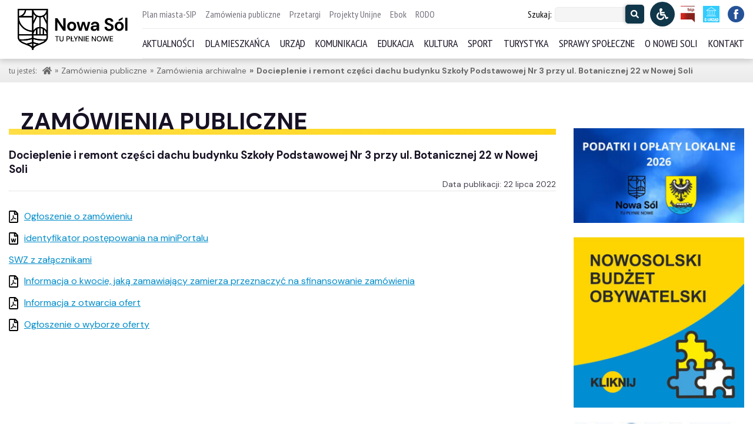

--- FILE ---
content_type: text/html; charset=UTF-8
request_url: http://nowasol.pl/zamowienia-publiczne/zamowienie/docieplenie-i-remont-czesci-dachu-budynku-szkoly-podstawowej-nr-3-przy-ul-botanicznej-22-w-nowej-soli/22-07-2022
body_size: 24448
content:
<!DOCTYPE html>
<html lang="en" >

<head>
  <meta charset="UTF-8">
  <meta name="viewport" content="width=device-width, initial-scale=1.0">
  <title>Oficjalny serwis miejski Nowej Soli</title>

  <meta name='robots' content='max-image-preview:large' />
	<style>img:is([sizes="auto" i], [sizes^="auto," i]) { contain-intrinsic-size: 3000px 1500px }</style>
	<link rel='dns-prefetch' href='//fonts.googleapis.com' />
<script type="text/javascript">
/* <![CDATA[ */
window._wpemojiSettings = {"baseUrl":"https:\/\/s.w.org\/images\/core\/emoji\/15.0.3\/72x72\/","ext":".png","svgUrl":"https:\/\/s.w.org\/images\/core\/emoji\/15.0.3\/svg\/","svgExt":".svg","source":{"concatemoji":"http:\/\/nowasol.pl\/wp-includes\/js\/wp-emoji-release.min.js?ver=6.7.4"}};
/*! This file is auto-generated */
!function(i,n){var o,s,e;function c(e){try{var t={supportTests:e,timestamp:(new Date).valueOf()};sessionStorage.setItem(o,JSON.stringify(t))}catch(e){}}function p(e,t,n){e.clearRect(0,0,e.canvas.width,e.canvas.height),e.fillText(t,0,0);var t=new Uint32Array(e.getImageData(0,0,e.canvas.width,e.canvas.height).data),r=(e.clearRect(0,0,e.canvas.width,e.canvas.height),e.fillText(n,0,0),new Uint32Array(e.getImageData(0,0,e.canvas.width,e.canvas.height).data));return t.every(function(e,t){return e===r[t]})}function u(e,t,n){switch(t){case"flag":return n(e,"\ud83c\udff3\ufe0f\u200d\u26a7\ufe0f","\ud83c\udff3\ufe0f\u200b\u26a7\ufe0f")?!1:!n(e,"\ud83c\uddfa\ud83c\uddf3","\ud83c\uddfa\u200b\ud83c\uddf3")&&!n(e,"\ud83c\udff4\udb40\udc67\udb40\udc62\udb40\udc65\udb40\udc6e\udb40\udc67\udb40\udc7f","\ud83c\udff4\u200b\udb40\udc67\u200b\udb40\udc62\u200b\udb40\udc65\u200b\udb40\udc6e\u200b\udb40\udc67\u200b\udb40\udc7f");case"emoji":return!n(e,"\ud83d\udc26\u200d\u2b1b","\ud83d\udc26\u200b\u2b1b")}return!1}function f(e,t,n){var r="undefined"!=typeof WorkerGlobalScope&&self instanceof WorkerGlobalScope?new OffscreenCanvas(300,150):i.createElement("canvas"),a=r.getContext("2d",{willReadFrequently:!0}),o=(a.textBaseline="top",a.font="600 32px Arial",{});return e.forEach(function(e){o[e]=t(a,e,n)}),o}function t(e){var t=i.createElement("script");t.src=e,t.defer=!0,i.head.appendChild(t)}"undefined"!=typeof Promise&&(o="wpEmojiSettingsSupports",s=["flag","emoji"],n.supports={everything:!0,everythingExceptFlag:!0},e=new Promise(function(e){i.addEventListener("DOMContentLoaded",e,{once:!0})}),new Promise(function(t){var n=function(){try{var e=JSON.parse(sessionStorage.getItem(o));if("object"==typeof e&&"number"==typeof e.timestamp&&(new Date).valueOf()<e.timestamp+604800&&"object"==typeof e.supportTests)return e.supportTests}catch(e){}return null}();if(!n){if("undefined"!=typeof Worker&&"undefined"!=typeof OffscreenCanvas&&"undefined"!=typeof URL&&URL.createObjectURL&&"undefined"!=typeof Blob)try{var e="postMessage("+f.toString()+"("+[JSON.stringify(s),u.toString(),p.toString()].join(",")+"));",r=new Blob([e],{type:"text/javascript"}),a=new Worker(URL.createObjectURL(r),{name:"wpTestEmojiSupports"});return void(a.onmessage=function(e){c(n=e.data),a.terminate(),t(n)})}catch(e){}c(n=f(s,u,p))}t(n)}).then(function(e){for(var t in e)n.supports[t]=e[t],n.supports.everything=n.supports.everything&&n.supports[t],"flag"!==t&&(n.supports.everythingExceptFlag=n.supports.everythingExceptFlag&&n.supports[t]);n.supports.everythingExceptFlag=n.supports.everythingExceptFlag&&!n.supports.flag,n.DOMReady=!1,n.readyCallback=function(){n.DOMReady=!0}}).then(function(){return e}).then(function(){var e;n.supports.everything||(n.readyCallback(),(e=n.source||{}).concatemoji?t(e.concatemoji):e.wpemoji&&e.twemoji&&(t(e.twemoji),t(e.wpemoji)))}))}((window,document),window._wpemojiSettings);
/* ]]> */
</script>
<style id='wp-emoji-styles-inline-css' type='text/css'>

	img.wp-smiley, img.emoji {
		display: inline !important;
		border: none !important;
		box-shadow: none !important;
		height: 1em !important;
		width: 1em !important;
		margin: 0 0.07em !important;
		vertical-align: -0.1em !important;
		background: none !important;
		padding: 0 !important;
	}
</style>
<link rel='stylesheet' id='wp-block-library-css' href='http://nowasol.pl/wp-includes/css/dist/block-library/style.min.css?ver=6.7.4' type='text/css' media='all' />
<link rel='stylesheet' id='wp-components-css' href='http://nowasol.pl/wp-includes/css/dist/components/style.min.css?ver=6.7.4' type='text/css' media='all' />
<link rel='stylesheet' id='wp-preferences-css' href='http://nowasol.pl/wp-includes/css/dist/preferences/style.min.css?ver=6.7.4' type='text/css' media='all' />
<link rel='stylesheet' id='wp-block-editor-css' href='http://nowasol.pl/wp-includes/css/dist/block-editor/style.min.css?ver=6.7.4' type='text/css' media='all' />
<link rel='stylesheet' id='popup-maker-block-library-style-css' href='http://nowasol.pl/wp-content/plugins/popup-maker/dist/packages/block-library-style.css?ver=dbea705cfafe089d65f1' type='text/css' media='all' />
<style id='pdfemb-pdf-embedder-viewer-style-inline-css' type='text/css'>
.wp-block-pdfemb-pdf-embedder-viewer{max-width:none}

</style>
<style id='filebird-block-filebird-gallery-style-inline-css' type='text/css'>
ul.filebird-block-filebird-gallery{margin:auto!important;padding:0!important;width:100%}ul.filebird-block-filebird-gallery.layout-grid{display:grid;grid-gap:20px;align-items:stretch;grid-template-columns:repeat(var(--columns),1fr);justify-items:stretch}ul.filebird-block-filebird-gallery.layout-grid li img{border:1px solid #ccc;box-shadow:2px 2px 6px 0 rgba(0,0,0,.3);height:100%;max-width:100%;-o-object-fit:cover;object-fit:cover;width:100%}ul.filebird-block-filebird-gallery.layout-masonry{-moz-column-count:var(--columns);-moz-column-gap:var(--space);column-gap:var(--space);-moz-column-width:var(--min-width);columns:var(--min-width) var(--columns);display:block;overflow:auto}ul.filebird-block-filebird-gallery.layout-masonry li{margin-bottom:var(--space)}ul.filebird-block-filebird-gallery li{list-style:none}ul.filebird-block-filebird-gallery li figure{height:100%;margin:0;padding:0;position:relative;width:100%}ul.filebird-block-filebird-gallery li figure figcaption{background:linear-gradient(0deg,rgba(0,0,0,.7),rgba(0,0,0,.3) 70%,transparent);bottom:0;box-sizing:border-box;color:#fff;font-size:.8em;margin:0;max-height:100%;overflow:auto;padding:3em .77em .7em;position:absolute;text-align:center;width:100%;z-index:2}ul.filebird-block-filebird-gallery li figure figcaption a{color:inherit}

</style>
<style id='classic-theme-styles-inline-css' type='text/css'>
/*! This file is auto-generated */
.wp-block-button__link{color:#fff;background-color:#32373c;border-radius:9999px;box-shadow:none;text-decoration:none;padding:calc(.667em + 2px) calc(1.333em + 2px);font-size:1.125em}.wp-block-file__button{background:#32373c;color:#fff;text-decoration:none}
</style>
<style id='global-styles-inline-css' type='text/css'>
:root{--wp--preset--aspect-ratio--square: 1;--wp--preset--aspect-ratio--4-3: 4/3;--wp--preset--aspect-ratio--3-4: 3/4;--wp--preset--aspect-ratio--3-2: 3/2;--wp--preset--aspect-ratio--2-3: 2/3;--wp--preset--aspect-ratio--16-9: 16/9;--wp--preset--aspect-ratio--9-16: 9/16;--wp--preset--color--black: #000000;--wp--preset--color--cyan-bluish-gray: #abb8c3;--wp--preset--color--white: #ffffff;--wp--preset--color--pale-pink: #f78da7;--wp--preset--color--vivid-red: #cf2e2e;--wp--preset--color--luminous-vivid-orange: #ff6900;--wp--preset--color--luminous-vivid-amber: #fcb900;--wp--preset--color--light-green-cyan: #7bdcb5;--wp--preset--color--vivid-green-cyan: #00d084;--wp--preset--color--pale-cyan-blue: #8ed1fc;--wp--preset--color--vivid-cyan-blue: #0693e3;--wp--preset--color--vivid-purple: #9b51e0;--wp--preset--gradient--vivid-cyan-blue-to-vivid-purple: linear-gradient(135deg,rgba(6,147,227,1) 0%,rgb(155,81,224) 100%);--wp--preset--gradient--light-green-cyan-to-vivid-green-cyan: linear-gradient(135deg,rgb(122,220,180) 0%,rgb(0,208,130) 100%);--wp--preset--gradient--luminous-vivid-amber-to-luminous-vivid-orange: linear-gradient(135deg,rgba(252,185,0,1) 0%,rgba(255,105,0,1) 100%);--wp--preset--gradient--luminous-vivid-orange-to-vivid-red: linear-gradient(135deg,rgba(255,105,0,1) 0%,rgb(207,46,46) 100%);--wp--preset--gradient--very-light-gray-to-cyan-bluish-gray: linear-gradient(135deg,rgb(238,238,238) 0%,rgb(169,184,195) 100%);--wp--preset--gradient--cool-to-warm-spectrum: linear-gradient(135deg,rgb(74,234,220) 0%,rgb(151,120,209) 20%,rgb(207,42,186) 40%,rgb(238,44,130) 60%,rgb(251,105,98) 80%,rgb(254,248,76) 100%);--wp--preset--gradient--blush-light-purple: linear-gradient(135deg,rgb(255,206,236) 0%,rgb(152,150,240) 100%);--wp--preset--gradient--blush-bordeaux: linear-gradient(135deg,rgb(254,205,165) 0%,rgb(254,45,45) 50%,rgb(107,0,62) 100%);--wp--preset--gradient--luminous-dusk: linear-gradient(135deg,rgb(255,203,112) 0%,rgb(199,81,192) 50%,rgb(65,88,208) 100%);--wp--preset--gradient--pale-ocean: linear-gradient(135deg,rgb(255,245,203) 0%,rgb(182,227,212) 50%,rgb(51,167,181) 100%);--wp--preset--gradient--electric-grass: linear-gradient(135deg,rgb(202,248,128) 0%,rgb(113,206,126) 100%);--wp--preset--gradient--midnight: linear-gradient(135deg,rgb(2,3,129) 0%,rgb(40,116,252) 100%);--wp--preset--font-size--small: 13px;--wp--preset--font-size--medium: 20px;--wp--preset--font-size--large: 36px;--wp--preset--font-size--x-large: 42px;--wp--preset--spacing--20: 0.44rem;--wp--preset--spacing--30: 0.67rem;--wp--preset--spacing--40: 1rem;--wp--preset--spacing--50: 1.5rem;--wp--preset--spacing--60: 2.25rem;--wp--preset--spacing--70: 3.38rem;--wp--preset--spacing--80: 5.06rem;--wp--preset--shadow--natural: 6px 6px 9px rgba(0, 0, 0, 0.2);--wp--preset--shadow--deep: 12px 12px 50px rgba(0, 0, 0, 0.4);--wp--preset--shadow--sharp: 6px 6px 0px rgba(0, 0, 0, 0.2);--wp--preset--shadow--outlined: 6px 6px 0px -3px rgba(255, 255, 255, 1), 6px 6px rgba(0, 0, 0, 1);--wp--preset--shadow--crisp: 6px 6px 0px rgba(0, 0, 0, 1);}:where(.is-layout-flex){gap: 0.5em;}:where(.is-layout-grid){gap: 0.5em;}body .is-layout-flex{display: flex;}.is-layout-flex{flex-wrap: wrap;align-items: center;}.is-layout-flex > :is(*, div){margin: 0;}body .is-layout-grid{display: grid;}.is-layout-grid > :is(*, div){margin: 0;}:where(.wp-block-columns.is-layout-flex){gap: 2em;}:where(.wp-block-columns.is-layout-grid){gap: 2em;}:where(.wp-block-post-template.is-layout-flex){gap: 1.25em;}:where(.wp-block-post-template.is-layout-grid){gap: 1.25em;}.has-black-color{color: var(--wp--preset--color--black) !important;}.has-cyan-bluish-gray-color{color: var(--wp--preset--color--cyan-bluish-gray) !important;}.has-white-color{color: var(--wp--preset--color--white) !important;}.has-pale-pink-color{color: var(--wp--preset--color--pale-pink) !important;}.has-vivid-red-color{color: var(--wp--preset--color--vivid-red) !important;}.has-luminous-vivid-orange-color{color: var(--wp--preset--color--luminous-vivid-orange) !important;}.has-luminous-vivid-amber-color{color: var(--wp--preset--color--luminous-vivid-amber) !important;}.has-light-green-cyan-color{color: var(--wp--preset--color--light-green-cyan) !important;}.has-vivid-green-cyan-color{color: var(--wp--preset--color--vivid-green-cyan) !important;}.has-pale-cyan-blue-color{color: var(--wp--preset--color--pale-cyan-blue) !important;}.has-vivid-cyan-blue-color{color: var(--wp--preset--color--vivid-cyan-blue) !important;}.has-vivid-purple-color{color: var(--wp--preset--color--vivid-purple) !important;}.has-black-background-color{background-color: var(--wp--preset--color--black) !important;}.has-cyan-bluish-gray-background-color{background-color: var(--wp--preset--color--cyan-bluish-gray) !important;}.has-white-background-color{background-color: var(--wp--preset--color--white) !important;}.has-pale-pink-background-color{background-color: var(--wp--preset--color--pale-pink) !important;}.has-vivid-red-background-color{background-color: var(--wp--preset--color--vivid-red) !important;}.has-luminous-vivid-orange-background-color{background-color: var(--wp--preset--color--luminous-vivid-orange) !important;}.has-luminous-vivid-amber-background-color{background-color: var(--wp--preset--color--luminous-vivid-amber) !important;}.has-light-green-cyan-background-color{background-color: var(--wp--preset--color--light-green-cyan) !important;}.has-vivid-green-cyan-background-color{background-color: var(--wp--preset--color--vivid-green-cyan) !important;}.has-pale-cyan-blue-background-color{background-color: var(--wp--preset--color--pale-cyan-blue) !important;}.has-vivid-cyan-blue-background-color{background-color: var(--wp--preset--color--vivid-cyan-blue) !important;}.has-vivid-purple-background-color{background-color: var(--wp--preset--color--vivid-purple) !important;}.has-black-border-color{border-color: var(--wp--preset--color--black) !important;}.has-cyan-bluish-gray-border-color{border-color: var(--wp--preset--color--cyan-bluish-gray) !important;}.has-white-border-color{border-color: var(--wp--preset--color--white) !important;}.has-pale-pink-border-color{border-color: var(--wp--preset--color--pale-pink) !important;}.has-vivid-red-border-color{border-color: var(--wp--preset--color--vivid-red) !important;}.has-luminous-vivid-orange-border-color{border-color: var(--wp--preset--color--luminous-vivid-orange) !important;}.has-luminous-vivid-amber-border-color{border-color: var(--wp--preset--color--luminous-vivid-amber) !important;}.has-light-green-cyan-border-color{border-color: var(--wp--preset--color--light-green-cyan) !important;}.has-vivid-green-cyan-border-color{border-color: var(--wp--preset--color--vivid-green-cyan) !important;}.has-pale-cyan-blue-border-color{border-color: var(--wp--preset--color--pale-cyan-blue) !important;}.has-vivid-cyan-blue-border-color{border-color: var(--wp--preset--color--vivid-cyan-blue) !important;}.has-vivid-purple-border-color{border-color: var(--wp--preset--color--vivid-purple) !important;}.has-vivid-cyan-blue-to-vivid-purple-gradient-background{background: var(--wp--preset--gradient--vivid-cyan-blue-to-vivid-purple) !important;}.has-light-green-cyan-to-vivid-green-cyan-gradient-background{background: var(--wp--preset--gradient--light-green-cyan-to-vivid-green-cyan) !important;}.has-luminous-vivid-amber-to-luminous-vivid-orange-gradient-background{background: var(--wp--preset--gradient--luminous-vivid-amber-to-luminous-vivid-orange) !important;}.has-luminous-vivid-orange-to-vivid-red-gradient-background{background: var(--wp--preset--gradient--luminous-vivid-orange-to-vivid-red) !important;}.has-very-light-gray-to-cyan-bluish-gray-gradient-background{background: var(--wp--preset--gradient--very-light-gray-to-cyan-bluish-gray) !important;}.has-cool-to-warm-spectrum-gradient-background{background: var(--wp--preset--gradient--cool-to-warm-spectrum) !important;}.has-blush-light-purple-gradient-background{background: var(--wp--preset--gradient--blush-light-purple) !important;}.has-blush-bordeaux-gradient-background{background: var(--wp--preset--gradient--blush-bordeaux) !important;}.has-luminous-dusk-gradient-background{background: var(--wp--preset--gradient--luminous-dusk) !important;}.has-pale-ocean-gradient-background{background: var(--wp--preset--gradient--pale-ocean) !important;}.has-electric-grass-gradient-background{background: var(--wp--preset--gradient--electric-grass) !important;}.has-midnight-gradient-background{background: var(--wp--preset--gradient--midnight) !important;}.has-small-font-size{font-size: var(--wp--preset--font-size--small) !important;}.has-medium-font-size{font-size: var(--wp--preset--font-size--medium) !important;}.has-large-font-size{font-size: var(--wp--preset--font-size--large) !important;}.has-x-large-font-size{font-size: var(--wp--preset--font-size--x-large) !important;}
:where(.wp-block-post-template.is-layout-flex){gap: 1.25em;}:where(.wp-block-post-template.is-layout-grid){gap: 1.25em;}
:where(.wp-block-columns.is-layout-flex){gap: 2em;}:where(.wp-block-columns.is-layout-grid){gap: 2em;}
:root :where(.wp-block-pullquote){font-size: 1.5em;line-height: 1.6;}
</style>
<link rel='stylesheet' id='foobox-free-min-css' href='http://nowasol.pl/wp-content/plugins/foobox-image-lightbox/free/css/foobox.free.min.css?ver=2.7.41' type='text/css' media='all' />
<link rel='stylesheet' id='font_PT-Sans-css' href='https://fonts.googleapis.com/css2?family=PT+Sans+Narrow&#038;display=swap&#038;ver=6.7.4' type='text/css' media='all' />
<link rel='stylesheet' id='font_DM_SANS-css' href='https://fonts.googleapis.com/css2?family=DM+Sans%3Awght%40400%3B700&#038;display=swap&#038;ver=6.7.4' type='text/css' media='all' />
<link rel='stylesheet' id='bootstrap_grid-css' href='http://nowasol.pl/wp-content/themes/nowasol/css/bootstrap-grid.min.css?ver=4.5.0' type='text/css' media='all' />
<link rel='stylesheet' id='style-css' href='http://nowasol.pl/wp-content/themes/nowasol/style.css?ver=08092025.1' type='text/css' media='all' />
<script type="text/javascript" src="http://nowasol.pl/wp-content/themes/nowasol/js/nowasol.js?ver=2.0.1" id="nowasolJS-js"></script>
<script type="text/javascript" src="http://nowasol.pl/wp-includes/js/jquery/jquery.min.js?ver=3.7.1" id="jquery-core-js"></script>
<script type="text/javascript" src="http://nowasol.pl/wp-includes/js/jquery/jquery-migrate.min.js?ver=3.4.1" id="jquery-migrate-js"></script>
<script type="text/javascript" id="foobox-free-min-js-before">
/* <![CDATA[ */
/* Run FooBox FREE (v2.7.41) */
var FOOBOX = window.FOOBOX = {
	ready: true,
	disableOthers: false,
	o: {wordpress: { enabled: true }, countMessage:'Zdjęcie %index z %total', images: { showCaptions:false }, rel: '', excludes:'.fbx-link,.nofoobox,.nolightbox,a[href*="pinterest.com/pin/create/button/"]', affiliate : { enabled: false }, error: "Nie mogę wczytać obrazu"},
	selectors: [
		".gallery", ".wp-block-gallery", ".wp-caption", ".wp-block-image", "a:has(img[class*=wp-image-])", ".foobox"
	],
	pre: function( $ ){
		// Custom JavaScript (Pre)
		
	},
	post: function( $ ){
		// Custom JavaScript (Post)
		
		// Custom Captions Code
		
	},
	custom: function( $ ){
		// Custom Extra JS
		
	}
};
/* ]]> */
</script>
<script type="text/javascript" src="http://nowasol.pl/wp-content/plugins/foobox-image-lightbox/free/js/foobox.free.min.js?ver=2.7.41" id="foobox-free-min-js"></script>
<link rel="https://api.w.org/" href="https://nowasol.pl/wp-json/" /><link rel="alternate" title="JSON" type="application/json" href="https://nowasol.pl/wp-json/wp/v2/zamowienie-publiczne/11123" /><link rel="EditURI" type="application/rsd+xml" title="RSD" href="https://nowasol.pl/xmlrpc.php?rsd" />
<meta name="generator" content="WordPress 6.7.4" />
<link rel="canonical" href="https://nowasol.pl/zamowienia-publiczne/zamowienie/docieplenie-i-remont-czesci-dachu-budynku-szkoly-podstawowej-nr-3-przy-ul-botanicznej-22-w-nowej-soli/22-07-2022" />
<link rel='shortlink' href='https://nowasol.pl/?p=11123' />
<link rel="alternate" title="oEmbed (JSON)" type="application/json+oembed" href="https://nowasol.pl/wp-json/oembed/1.0/embed?url=https%3A%2F%2Fnowasol.pl%2Fzamowienia-publiczne%2Fzamowienie%2Fdocieplenie-i-remont-czesci-dachu-budynku-szkoly-podstawowej-nr-3-przy-ul-botanicznej-22-w-nowej-soli%2F22-07-2022" />
<link rel="alternate" title="oEmbed (XML)" type="text/xml+oembed" href="https://nowasol.pl/wp-json/oembed/1.0/embed?url=https%3A%2F%2Fnowasol.pl%2Fzamowienia-publiczne%2Fzamowienie%2Fdocieplenie-i-remont-czesci-dachu-budynku-szkoly-podstawowej-nr-3-przy-ul-botanicznej-22-w-nowej-soli%2F22-07-2022&#038;format=xml" />
<link rel="icon" href="https://nowasol.pl/wp-content/uploads/2020/09/cropped-ikona-1-32x32.png" sizes="32x32" />
<link rel="icon" href="https://nowasol.pl/wp-content/uploads/2020/09/cropped-ikona-1-192x192.png" sizes="192x192" />
<link rel="apple-touch-icon" href="https://nowasol.pl/wp-content/uploads/2020/09/cropped-ikona-1-180x180.png" />
<meta name="msapplication-TileImage" content="https://nowasol.pl/wp-content/uploads/2020/09/cropped-ikona-1-270x270.png" />
		<style type="text/css" id="wp-custom-css">
			a[href$=".pdf"], a[href$=".docx"], a[href$=".doc"], a[href$=".odt"] {
	padding-left: calc(1rem + 10px);
	display: inline-block;
}


.breadcrumbs li.post::before, .breadcrumbs li.archive::before,
.breadcrumbs li.taxonomy::before {
	content: "\00BB";
    margin: 0 5px;
	}
}

.breadcrumbs span[property="name"] {
    display: inline-block;
    vertical-align: middle;
    max-width: 40ch;
    white-space: nowrap;
    overflow: hidden;
    text-overflow: ellipsis;
}

.banery .baner a {
	display: block;
	width: 100%;
}

.banery .baner a img {
	width: 100%;
	transition: all .2s ease;
	transform: scale(1);
}

.banery .baner a:hover img {
	transform: scale(0.97);
}		</style>
		  <script>
    persistSessionUtils();

    function persistSessionUtils () {
      const highContrastOn = window.sessionStorage.getItem("highContrastOn")
      const fontSize = window.sessionStorage.getItem("font-size");

      if (highContrastOn) {
        document.body.classList.add("high-contrast");
      }

      if (fontSize) {
        document.getElementsByTagName('html')[0].classList.add('font-' + fontSize);
      }
    }
  </script>
  <script async defer crossorigin="anonymous"
          src="https://connect.facebook.net/pl_PL/sdk.js#xfbml=1&version=v7.0&appId=2510804538950583&autoLogAppEvents=1"
          nonce="mu1zbvcC"></script>
</head>
<body>
<!--
Font Awesome Free 5.14.0 by @fontawesome - https://fontawesome.com
License - https://fontawesome.com/license/free (Icons: CC BY 4.0, Fonts: SIL OFL 1.1, Code: MIT License)
-->

<svg width="0" height="0" class="hidden" style="display:none">
    <symbol xmlns="http://www.w3.org/2000/svg" viewBox="0 0 32 32" id="filter">
        <path d="M5 4v2.344l.219.281L13 16.344V28l1.594-1.188 4-3L19 23.5v-7.156l7.781-9.719.219-.281V4zm2.281 2H24.72l-7.188 9H14.47zM15 17h2v5.5L15 24z"></path>
    </symbol>
    <symbol aria-hidden="true" data-prefix="fas" data-icon="adjust" xmlns="http://www.w3.org/2000/svg"
            viewBox="0 0 512 512" id="kontrast">
        <path fill="currentColor"
              d="M8 256c0 136.966 111.033 248 248 248s248-111.034 248-248S392.966 8 256 8 8 119.033 8 256zm248 184V72c101.705 0 184 82.311 184 184 0 101.705-82.311 184-184 184z"></path>
    </symbol>
    <symbol aria-hidden="true" data-prefix="fas" data-icon="building" xmlns="http://www.w3.org/2000/svg"
            viewBox="0 0 448 512" id="urzad-miejski">
        <path fill="currentColor"
              d="M436 480h-20V24c0-13.255-10.745-24-24-24H56C42.745 0 32 10.745 32 24v456H12c-6.627 0-12 5.373-12 12v20h448v-20c0-6.627-5.373-12-12-12zM128 76c0-6.627 5.373-12 12-12h40c6.627 0 12 5.373 12 12v40c0 6.627-5.373 12-12 12h-40c-6.627 0-12-5.373-12-12V76zm0 96c0-6.627 5.373-12 12-12h40c6.627 0 12 5.373 12 12v40c0 6.627-5.373 12-12 12h-40c-6.627 0-12-5.373-12-12v-40zm52 148h-40c-6.627 0-12-5.373-12-12v-40c0-6.627 5.373-12 12-12h40c6.627 0 12 5.373 12 12v40c0 6.627-5.373 12-12 12zm76 160h-64v-84c0-6.627 5.373-12 12-12h40c6.627 0 12 5.373 12 12v84zm64-172c0 6.627-5.373 12-12 12h-40c-6.627 0-12-5.373-12-12v-40c0-6.627 5.373-12 12-12h40c6.627 0 12 5.373 12 12v40zm0-96c0 6.627-5.373 12-12 12h-40c-6.627 0-12-5.373-12-12v-40c0-6.627 5.373-12 12-12h40c6.627 0 12 5.373 12 12v40zm0-96c0 6.627-5.373 12-12 12h-40c-6.627 0-12-5.373-12-12V76c0-6.627 5.373-12 12-12h40c6.627 0 12 5.373 12 12v40z"></path>
    </symbol>
    <symbol aria-hidden="true" data-prefix="fas" data-icon="bus" xmlns="http://www.w3.org/2000/svg"
            viewBox="0 0 512 512" id="komunikacja">
        <path fill="currentColor"
              d="M488 128h-8V80c0-44.8-99.2-80-224-80S32 35.2 32 80v48h-8c-13.25 0-24 10.74-24 24v80c0 13.25 10.75 24 24 24h8v160c0 17.67 14.33 32 32 32v32c0 17.67 14.33 32 32 32h32c17.67 0 32-14.33 32-32v-32h192v32c0 17.67 14.33 32 32 32h32c17.67 0 32-14.33 32-32v-32h6.4c16 0 25.6-12.8 25.6-25.6V256h8c13.25 0 24-10.75 24-24v-80c0-13.26-10.75-24-24-24zM112 400c-17.67 0-32-14.33-32-32s14.33-32 32-32 32 14.33 32 32-14.33 32-32 32zm16-112c-17.67 0-32-14.33-32-32V128c0-17.67 14.33-32 32-32h256c17.67 0 32 14.33 32 32v128c0 17.67-14.33 32-32 32H128zm272 112c-17.67 0-32-14.33-32-32s14.33-32 32-32 32 14.33 32 32-14.33 32-32 32z"></path>
    </symbol>
    <symbol aria-hidden="true" data-prefix="fas" data-icon="bars" xmlns="http://www.w3.org/2000/svg"
            viewBox="0 0 448 512" id="menu-icon">
        <path fill="currentColor"
              d="M16 132h416c8.837 0 16-7.163 16-16V76c0-8.837-7.163-16-16-16H16C7.163 60 0 67.163 0 76v40c0 8.837 7.163 16 16 16zm0 160h416c8.837 0 16-7.163 16-16v-40c0-8.837-7.163-16-16-16H16c-8.837 0-16 7.163-16 16v40c0 8.837 7.163 16 16 16zm0 160h416c8.837 0 16-7.163 16-16v-40c0-8.837-7.163-16-16-16H16c-8.837 0-16 7.163-16 16v40c0 8.837 7.163 16 16 16z"></path>
    </symbol>
    <symbol aria-hidden="true" data-prefix="fas" data-icon="chevron-left" xmlns="http://www.w3.org/2000/svg"
            viewBox="0 0 320 512" id="chevron-left">
        <path fill="currentColor"
              d="M34.52 239.03L228.87 44.69c9.37-9.37 24.57-9.37 33.94 0l22.67 22.67c9.36 9.36 9.37 24.52.04 33.9L131.49 256l154.02 154.75c9.34 9.38 9.32 24.54-.04 33.9l-22.67 22.67c-9.37 9.37-24.57 9.37-33.94 0L34.52 272.97c-9.37-9.37-9.37-24.57 0-33.94z"></path>
    </symbol>
    <symbol aria-hidden="true" data-prefix="fas" data-icon="chevron-right" xmlns="http://www.w3.org/2000/svg"
            viewBox="0 0 320 512" id="chevron-right">
        <path fill="currentColor"
              d="M285.476 272.971L91.132 467.314c-9.373 9.373-24.569 9.373-33.941 0l-22.667-22.667c-9.357-9.357-9.375-24.522-.04-33.901L188.505 256 34.484 101.255c-9.335-9.379-9.317-24.544.04-33.901l22.667-22.667c9.373-9.373 24.569-9.373 33.941 0L285.475 239.03c9.373 9.372 9.373 24.568.001 33.941z"></path>
    </symbol>
    <symbol aria-hidden="true" data-prefix="fas" data-icon="comments" xmlns="http://www.w3.org/2000/svg"
            viewBox="0 0 576 512" id="sprawy-spoleczne">
        <path fill="currentColor"
              d="M416 192c0-88.4-93.1-160-208-160S0 103.6 0 192c0 34.3 14.1 65.9 38 92-13.4 30.2-35.5 54.2-35.8 54.5-2.2 2.3-2.8 5.7-1.5 8.7S4.8 352 8 352c36.6 0 66.9-12.3 88.7-25 32.2 15.7 70.3 25 111.3 25 114.9 0 208-71.6 208-160zm122 220c23.9-26 38-57.7 38-92 0-66.9-53.5-124.2-129.3-148.1.9 6.6 1.3 13.3 1.3 20.1 0 105.9-107.7 192-240 192-10.8 0-21.3-.8-31.7-1.9C207.8 439.6 281.8 480 368 480c41 0 79.1-9.2 111.3-25 21.8 12.7 52.1 25 88.7 25 3.2 0 6.1-1.9 7.3-4.8 1.3-2.9.7-6.3-1.5-8.7-.3-.3-22.4-24.2-35.8-54.5z"></path>
    </symbol>
    <symbol aria-hidden="true" data-prefix="fas" data-icon="film" xmlns="http://www.w3.org/2000/svg"
            viewBox="0 0 512 512" id="kultura">
        <path fill="currentColor"
              d="M488 64h-8v20c0 6.6-5.4 12-12 12h-40c-6.6 0-12-5.4-12-12V64H96v20c0 6.6-5.4 12-12 12H44c-6.6 0-12-5.4-12-12V64h-8C10.7 64 0 74.7 0 88v336c0 13.3 10.7 24 24 24h8v-20c0-6.6 5.4-12 12-12h40c6.6 0 12 5.4 12 12v20h320v-20c0-6.6 5.4-12 12-12h40c6.6 0 12 5.4 12 12v20h8c13.3 0 24-10.7 24-24V88c0-13.3-10.7-24-24-24zM96 372c0 6.6-5.4 12-12 12H44c-6.6 0-12-5.4-12-12v-40c0-6.6 5.4-12 12-12h40c6.6 0 12 5.4 12 12v40zm0-96c0 6.6-5.4 12-12 12H44c-6.6 0-12-5.4-12-12v-40c0-6.6 5.4-12 12-12h40c6.6 0 12 5.4 12 12v40zm0-96c0 6.6-5.4 12-12 12H44c-6.6 0-12-5.4-12-12v-40c0-6.6 5.4-12 12-12h40c6.6 0 12 5.4 12 12v40zm272 208c0 6.6-5.4 12-12 12H156c-6.6 0-12-5.4-12-12v-96c0-6.6 5.4-12 12-12h200c6.6 0 12 5.4 12 12v96zm0-168c0 6.6-5.4 12-12 12H156c-6.6 0-12-5.4-12-12v-96c0-6.6 5.4-12 12-12h200c6.6 0 12 5.4 12 12v96zm112 152c0 6.6-5.4 12-12 12h-40c-6.6 0-12-5.4-12-12v-40c0-6.6 5.4-12 12-12h40c6.6 0 12 5.4 12 12v40zm0-96c0 6.6-5.4 12-12 12h-40c-6.6 0-12-5.4-12-12v-40c0-6.6 5.4-12 12-12h40c6.6 0 12 5.4 12 12v40zm0-96c0 6.6-5.4 12-12 12h-40c-6.6 0-12-5.4-12-12v-40c0-6.6 5.4-12 12-12h40c6.6 0 12 5.4 12 12v40z"></path>
    </symbol>
    <symbol xmlns="http://www.w3.org/2000/svg" viewBox="0 0 526.1 512" id="font-bigger">
        <path fill="currentColor"
              d="M432 416h-23.4L277.9 53.7c-4.4-13-16.6-21.7-30.3-21.7h-47.2c-13.7 0-25.9 8.7-30.3 21.7L39.4 416H16c-8.8 0-16 7.2-16 16v32c0 8.8 7.2 16 16 16h128c8.8 0 16-7.2 16-16v-32c0-8.8-7.2-16-16-16h-19.6l23.3-64h152.6l23.3 64H304c-8.8 0-16 7.2-16 16v32c0 8.8 7.2 16 16 16h128c8.8 0 16-7.2 16-16v-32c0-8.8-7.2-16-16-16zM176.9 272L224 142.5 271.1 272h-94.2zm381-59.2h-57.5v-57.5c0-7.1-5.7-12.8-12.8-12.8h-12.8c-7.1 0-12.8 5.7-12.8 12.8v57.5h-57.5c-7.1 0-12.8 5.7-12.8 12.8v12.8c0 7.1 5.7 12.8 12.8 12.8H462v57.5c0 7.1 5.7 12.8 12.8 12.8h12.8c7.1 0 12.8-5.7 12.8-12.8v-57.5h57.5c7.1 0 12.8-5.7 12.8-12.8v-12.8c-.1-7.1-5.8-12.8-12.8-12.8z"></path>
    </symbol>
    <symbol xmlns="http://www.w3.org/2000/svg" viewBox="0 0 562 512" id="font-biggest">
        <path fill="currentColor"
              d="M432 416h-23.4L277.9 53.7c-4.4-13-16.6-21.7-30.3-21.7h-47.2c-13.7 0-25.9 8.7-30.3 21.7L39.4 416H16c-8.8 0-16 7.2-16 16v32c0 8.8 7.2 16 16 16h128c8.8 0 16-7.2 16-16v-32c0-8.8-7.2-16-16-16h-19.6l23.3-64h152.6l23.3 64H304c-8.8 0-16 7.2-16 16v32c0 8.8 7.2 16 16 16h128c8.8 0 16-7.2 16-16v-32c0-8.8-7.2-16-16-16zM176.9 272L224 142.5 271.1 272h-94.2zm350.8-150.1h-57.5V64.4c0-7.1-5.7-12.8-12.8-12.8h-12.8c-7.1 0-12.8 5.7-12.8 12.8v57.5h-57.5c-7.1 0-12.8 5.7-12.8 12.8v12.8c0 7.1 5.7 12.8 12.8 12.8h57.5v57.5c0 7.1 5.7 12.8 12.8 12.8h12.8c7.1 0 12.8-5.7 12.8-12.8v-57.5h57.5c7.1 0 12.8-5.7 12.8-12.8v-12.8c0-7.1-5.7-12.8-12.8-12.8zm73.5 159.6h-57.5V224c0-7.1-5.7-12.8-12.8-12.8h-12.8c-7.1 0-12.8 5.7-12.8 12.8v57.5h-57.5c-7.1 0-12.8 5.7-12.8 12.8v12.8c0 7.1 5.7 12.8 12.8 12.8h57.5v57.5c0 7.1 5.7 12.8 12.8 12.8h12.8c7.1 0 12.8-5.7 12.8-12.8v-57.5h57.5c7.1 0 12.8-5.7 12.8-12.8v-12.8c-.1-7-5.8-12.8-12.8-12.8z"></path>
    </symbol>
    <symbol aria-hidden="true" data-prefix="fas" data-icon="font" xmlns="http://www.w3.org/2000/svg"
            viewBox="0 0 448 512" id="font-normal">
        <path fill="currentColor"
              d="M432 416h-23.41L277.88 53.69A32 32 0 0 0 247.58 32h-47.16a32 32 0 0 0-30.3 21.69L39.41 416H16a16 16 0 0 0-16 16v32a16 16 0 0 0 16 16h128a16 16 0 0 0 16-16v-32a16 16 0 0 0-16-16h-19.58l23.3-64h152.56l23.3 64H304a16 16 0 0 0-16 16v32a16 16 0 0 0 16 16h128a16 16 0 0 0 16-16v-32a16 16 0 0 0-16-16zM176.85 272L224 142.51 271.15 272z"></path>
    </symbol>
    <symbol aria-hidden="true" data-prefix="far" data-icon="futbol" xmlns="http://www.w3.org/2000/svg"
            viewBox="0 0 496 512" id="sport">
        <path fill="currentColor"
              d="M483.8 179.4C449.8 74.6 352.6 8 248.1 8c-25.4 0-51.2 3.9-76.7 12.2C41.2 62.5-30.1 202.4 12.2 332.6 46.2 437.4 143.4 504 247.9 504c25.4 0 51.2-3.9 76.7-12.2 130.2-42.3 201.5-182.2 159.2-312.4zm-74.5 193.7l-52.2 6.4-43.7-60.9 24.4-75.2 71.1-22.1 38.9 36.4c-.2 30.7-7.4 61.1-21.7 89.2-4.7 9.3-10.7 17.8-16.8 26.2zm0-235.4l-10.4 53.1-70.7 22-64.2-46.5V92.5l47.4-26.2c39.2 13 73.4 38 97.9 71.4zM184.9 66.4L232 92.5v73.8l-64.2 46.5-70.6-22-10.1-52.5c24.3-33.4 57.9-58.6 97.8-71.9zM139 379.5L85.9 373c-14.4-20.1-37.3-59.6-37.8-115.3l39-36.4 71.1 22.2 24.3 74.3-43.5 61.7zm48.2 67l-22.4-48.1 43.6-61.7H287l44.3 61.7-22.4 48.1c-6.2 1.8-57.6 20.4-121.7 0z"></path>
    </symbol>
    <symbol aria-hidden="true" data-prefix="fas" data-icon="graduation-cap" xmlns="http://www.w3.org/2000/svg"
            viewBox="0 0 640 512" id="edukacja">
        <path fill="currentColor"
              d="M622.34 153.2L343.4 67.5c-15.2-4.67-31.6-4.67-46.79 0L17.66 153.2c-23.54 7.23-23.54 38.36 0 45.59l48.63 14.94c-10.67 13.19-17.23 29.28-17.88 46.9C38.78 266.15 32 276.11 32 288c0 10.78 5.68 19.85 13.86 25.65L20.33 428.53C18.11 438.52 25.71 448 35.94 448h56.11c10.24 0 17.84-9.48 15.62-19.47L82.14 313.65C90.32 307.85 96 298.78 96 288c0-11.57-6.47-21.25-15.66-26.87.76-15.02 8.44-28.3 20.69-36.72L296.6 284.5c9.06 2.78 26.44 6.25 46.79 0l278.95-85.7c23.55-7.24 23.55-38.36 0-45.6zM352.79 315.09c-28.53 8.76-52.84 3.92-65.59 0l-145.02-44.55L128 384c0 35.35 85.96 64 192 64s192-28.65 192-64l-14.18-113.47-145.03 44.56z"></path>
    </symbol>
    <symbol aria-hidden="true" data-prefix="fas" data-icon="home" xmlns="http://www.w3.org/2000/svg"
            viewBox="0 0 576 512" id="home">
        <path fill="currentColor"
              d="M280.37 148.26L96 300.11V464a16 16 0 0 0 16 16l112.06-.29a16 16 0 0 0 15.92-16V368a16 16 0 0 1 16-16h64a16 16 0 0 1 16 16v95.64a16 16 0 0 0 16 16.05L464 480a16 16 0 0 0 16-16V300L295.67 148.26a12.19 12.19 0 0 0-15.3 0zM571.6 251.47L488 182.56V44.05a12 12 0 0 0-12-12h-56a12 12 0 0 0-12 12v72.61L318.47 43a48 48 0 0 0-61 0L4.34 251.47a12 12 0 0 0-1.6 16.9l25.5 31A12 12 0 0 0 45.15 301l235.22-193.74a12.19 12.19 0 0 1 15.3 0L530.9 301a12 12 0 0 0 16.9-1.6l25.5-31a12 12 0 0 0-1.7-16.93z"></path>
    </symbol>
    <symbol aria-hidden="true" data-prefix="fas" data-icon="info" xmlns="http://www.w3.org/2000/svg"
            viewBox="0 0 192 512" id="o-nowej-soli">
        <path fill="currentColor"
              d="M20 424.229h20V279.771H20c-11.046 0-20-8.954-20-20V212c0-11.046 8.954-20 20-20h112c11.046 0 20 8.954 20 20v212.229h20c11.046 0 20 8.954 20 20V492c0 11.046-8.954 20-20 20H20c-11.046 0-20-8.954-20-20v-47.771c0-11.046 8.954-20 20-20zM96 0C56.235 0 24 32.235 24 72s32.235 72 72 72 72-32.235 72-72S135.764 0 96 0z"></path>
    </symbol>
    <symbol aria-hidden="true" data-prefix="fas" data-icon="map-signs" xmlns="http://www.w3.org/2000/svg"
            viewBox="0 0 512 512" id="turystyka">
        <path fill="currentColor"
              d="M507.31 84.69L464 41.37c-6-6-14.14-9.37-22.63-9.37H288V16c0-8.84-7.16-16-16-16h-32c-8.84 0-16 7.16-16 16v16H56c-13.25 0-24 10.75-24 24v80c0 13.25 10.75 24 24 24h385.37c8.49 0 16.62-3.37 22.63-9.37l43.31-43.31c6.25-6.26 6.25-16.38 0-22.63zM224 496c0 8.84 7.16 16 16 16h32c8.84 0 16-7.16 16-16V384h-64v112zm232-272H288v-32h-64v32H70.63c-8.49 0-16.62 3.37-22.63 9.37L4.69 276.69c-6.25 6.25-6.25 16.38 0 22.63L48 342.63c6 6 14.14 9.37 22.63 9.37H456c13.25 0 24-10.75 24-24v-80c0-13.25-10.75-24-24-24z"></path>
    </symbol>
    <symbol aria-hidden="true" data-prefix="fas" data-icon="question" xmlns="http://www.w3.org/2000/svg"
            viewBox="0 0 79.2 33.4" id="ngo">
        <path fill="currentColor" d="M0,24.3h8.9V11.3c0-2.8,1.3-4.1,3.5-4.1c2.1,0,3,1.2,3,3.6v13.6h8.9V8.8c0-5.9-3.1-8.7-7.6-8.7
	c-4,0-6.5,1.9-7.8,4.4V0.7H0V24.3z M38.1,33.1c8.8,0,13.5-3.8,13.5-10.8V0.7h-8.9v3.3C41.3,1.5,39.1,0,35.4,0
	c-5.4,0-9.9,4.3-9.9,11.4v0.4c0,7.3,4.5,11.2,9.9,11.2c3.5,0,6-1.9,7.2-4.2v3.7c0,2.5-1.1,4.5-4.5,4.5c-2.8,0-3.6-1.4-3.9-2.8h-8.8
	C26,29.8,29.9,33.1,38.1,33.1L38.1,33.1z M38.7,16.6c-2.7,0-4.2-1.9-4.2-4.8v-0.4c0-3,1.4-4.8,4.2-4.8c2.7,0,4.2,1.9,4.2,4.8v0.3
	C42.9,14.7,41.4,16.6,38.7,16.6L38.7,16.6z M66.1,18.4c-2.9,0-4.2-2-4.2-5.8v-0.4c0-3.7,1.5-5.6,4.2-5.6c2.8,0,4.1,2,4.1,5.7v0.3
	C70.2,16.4,68.8,18.4,66.1,18.4L66.1,18.4z M66,24.9c7.4,0,13.2-4.6,13.2-12.4v-0.4C79.2,4.6,73.5,0,66.1,0
	c-7.5,0-13.2,4.7-13.2,12.4v0.4C52.9,20.6,58.7,24.9,66,24.9L66,24.9z"></path>
    </symbol>
    <symbol aria-hidden="true" data-prefix="fas" data-icon="user" xmlns="http://www.w3.org/2000/svg"
            viewBox="0 0 448 512" id="dla-mieszkanca">
        <path fill="currentColor"
              d="M224 256c70.7 0 128-57.3 128-128S294.7 0 224 0 96 57.3 96 128s57.3 128 128 128zm89.6 32h-16.7c-22.2 10.2-46.9 16-72.9 16s-50.6-5.8-72.9-16h-16.7C60.2 288 0 348.2 0 422.4V464c0 26.5 21.5 48 48 48h352c26.5 0 48-21.5 48-48v-41.6c0-74.2-60.2-134.4-134.4-134.4z"></path>
    </symbol>
    <symbol aria-hidden="true" data-prefix="fas" data-icon="search" xmlns="http://www.w3.org/2000/svg"
            viewBox="0 0 512 512" id="lupa">
        <path fill="currentColor"
              d="M505 442.7L405.3 343c-4.5-4.5-10.6-7-17-7H372c27.6-35.3 44-79.7 44-128C416 93.1 322.9 0 208 0S0 93.1 0 208s93.1 208 208 208c48.3 0 92.7-16.4 128-44v16.3c0 6.4 2.5 12.5 7 17l99.7 99.7c9.4 9.4 24.6 9.4 33.9 0l28.3-28.3c9.4-9.4 9.4-24.6.1-34zM208 336c-70.7 0-128-57.2-128-128 0-70.7 57.2-128 128-128 70.7 0 128 57.2 128 128 0 70.7-57.2 128-128 128z"></path>
    </symbol>
    <symbol aria-hidden="true" data-prefix="fas" data-icon="users" xmlns="http://www.w3.org/2000/svg"
            viewBox="0 0 640 512" id="samorzad">
        <path fill="currentColor"
              d="M96 224c35.3 0 64-28.7 64-64s-28.7-64-64-64-64 28.7-64 64 28.7 64 64 64zm448 0c35.3 0 64-28.7 64-64s-28.7-64-64-64-64 28.7-64 64 28.7 64 64 64zm32 32h-64c-17.6 0-33.5 7.1-45.1 18.6 40.3 22.1 68.9 62 75.1 109.4h66c17.7 0 32-14.3 32-32v-32c0-35.3-28.7-64-64-64zm-256 0c61.9 0 112-50.1 112-112S381.9 32 320 32 208 82.1 208 144s50.1 112 112 112zm76.8 32h-8.3c-20.8 10-43.9 16-68.5 16s-47.6-6-68.5-16h-8.3C179.6 288 128 339.6 128 403.2V432c0 26.5 21.5 48 48 48h288c26.5 0 48-21.5 48-48v-28.8c0-63.6-51.6-115.2-115.2-115.2zm-223.7-13.4C161.5 263.1 145.6 256 128 256H64c-35.3 0-64 28.7-64 64v32c0 17.7 14.3 32 32 32h65.9c6.3-47.4 34.9-87.3 75.2-109.4z"></path>
    </symbol>
    <symbol aria-hidden="true" data-prefix="fas" data-icon="wallet" xmlns="http://www.w3.org/2000/svg"
            viewBox="0 0 512 512" id="dla-inwestora">
        <path fill="currentColor"
              d="M461.2 128H80c-8.84 0-16-7.16-16-16s7.16-16 16-16h384c8.84 0 16-7.16 16-16 0-26.51-21.49-48-48-48H64C28.65 32 0 60.65 0 96v320c0 35.35 28.65 64 64 64h397.2c28.02 0 50.8-21.53 50.8-48V176c0-26.47-22.78-48-50.8-48zM416 336c-17.67 0-32-14.33-32-32s14.33-32 32-32 32 14.33 32 32-14.33 32-32 32z"></path>
    </symbol>
    <symbol aria-hidden="true" data-prefix="fas" data-icon="wheelchair" xmlns="http://www.w3.org/2000/svg"
            viewBox="0 0 512 512" id="dostepnosc">
        <path fill="currentColor"
              d="M496.101 385.669l14.227 28.663c3.929 7.915.697 17.516-7.218 21.445l-65.465 32.886c-16.049 7.967-35.556 1.194-43.189-15.055L331.679 320H192c-15.925 0-29.426-11.71-31.679-27.475C126.433 55.308 128.38 70.044 128 64c0-36.358 30.318-65.635 67.052-63.929 33.271 1.545 60.048 28.905 60.925 62.201.868 32.933-23.152 60.423-54.608 65.039l4.67 32.69H336c8.837 0 16 7.163 16 16v32c0 8.837-7.163 16-16 16H215.182l4.572 32H352a32 32 0 0 1 28.962 18.392L438.477 396.8l36.178-18.349c7.915-3.929 17.517-.697 21.446 7.218zM311.358 352h-24.506c-7.788 54.204-54.528 96-110.852 96-61.757 0-112-50.243-112-112 0-41.505 22.694-77.809 56.324-97.156-3.712-25.965-6.844-47.86-9.488-66.333C45.956 198.464 0 261.963 0 336c0 97.047 78.953 176 176 176 71.87 0 133.806-43.308 161.11-105.192L311.358 352z"></path>
    </symbol>
    <symbol aria-hidden="true" data-prefix="fas" data-icon="times" xmlns="http://www.w3.org/2000/svg"
            viewBox="0 0 352 512" id="times">
        <path fill="currentColor"
              d="M242.72 256l100.07-100.07c12.28-12.28 12.28-32.19 0-44.48l-22.24-22.24c-12.28-12.28-32.19-12.28-44.48 0L176 189.28 75.93 89.21c-12.28-12.28-32.19-12.28-44.48 0L9.21 111.45c-12.28 12.28-12.28 32.19 0 44.48L109.28 256 9.21 356.07c-12.28 12.28-12.28 32.19 0 44.48l22.24 22.24c12.28 12.28 32.2 12.28 44.48 0L176 322.72l100.07 100.07c12.28 12.28 32.2 12.28 44.48 0l22.24-22.24c12.28-12.28 12.28-32.19 0-44.48L242.72 256z"></path>
    </symbol>
    <symbol aria-hidden="true" data-prefix="fas" data-icon="chevron-up" xmlns="http://www.w3.org/2000/svg"
            viewBox="0 0 448 512" id="chevron-up">
        <path fill="currentColor"
              d="M240.971 130.524l194.343 194.343c9.373 9.373 9.373 24.569 0 33.941l-22.667 22.667c-9.357 9.357-24.522 9.375-33.901.04L224 227.495 69.255 381.516c-9.379 9.335-24.544 9.317-33.901-.04l-22.667-22.667c-9.373-9.373-9.373-24.569 0-33.941L207.03 130.525c9.372-9.373 24.568-9.373 33.941-.001z"></path>
    </symbol>
    <symbol xmlns="http://www.w3.org/2000/svg" viewBox="0 0 576 512" id="folder-open">
        <path d="M527.9 224H480v-48c0-26.5-21.5-48-48-48H272l-64-64H48C21.5 64 0 85.5 0 112v288c0 26.5 21.5 48 48 48h400c16.5 0 31.9-8.5 40.7-22.6l79.9-128c20-31.9-3-73.4-40.7-73.4zM48 118c0-3.3 2.7-6 6-6h134.1l64 64H426c3.3 0 6 2.7 6 6v42H152c-16.8 0-32.4 8.8-41.1 23.2L48 351.4zm400 282H72l77.2-128H528z"></path>
    </symbol>
    <symbol xmlns="http://www.w3.org/2000/svg" viewBox="0 0 512 512" id="folder">
        <path d="M464 128H272l-54.63-54.63c-6-6-14.14-9.37-22.63-9.37H48C21.49 64 0 85.49 0 112v288c0 26.51 21.49 48 48 48h416c26.51 0 48-21.49 48-48V176c0-26.51-21.49-48-48-48zm0 272H48V112h140.12l54.63 54.63c6 6 14.14 9.37 22.63 9.37H464v224z"></path>
    </symbol>
    <symbol xmlns="http://www.w3.org/2000/svg" viewBox="0 0 384 512" id="file-alt">
        <path d="M288 248v28c0 6.6-5.4 12-12 12H108c-6.6 0-12-5.4-12-12v-28c0-6.6 5.4-12 12-12h168c6.6 0 12 5.4 12 12zm-12 72H108c-6.6 0-12 5.4-12 12v28c0 6.6 5.4 12 12 12h168c6.6 0 12-5.4 12-12v-28c0-6.6-5.4-12-12-12zm108-188.1V464c0 26.5-21.5 48-48 48H48c-26.5 0-48-21.5-48-48V48C0 21.5 21.5 0 48 0h204.1C264.8 0 277 5.1 286 14.1L369.9 98c9 8.9 14.1 21.2 14.1 33.9zm-128-80V128h76.1L256 51.9zM336 464V176H232c-13.3 0-24-10.7-24-24V48H48v416h288z"></path>
    </symbol>
    <symbol xmlns="http://www.w3.org/2000/svg" viewBox="0 0 384 512" id="file-archive">
        <path d="M128.3 160v32h32v-32zm64-96h-32v32h32zm-64 32v32h32V96zm64 32h-32v32h32zm177.6-30.1L286 14C277 5 264.8-.1 252.1-.1H48C21.5 0 0 21.5 0 48v416c0 26.5 21.5 48 48 48h288c26.5 0 48-21.5 48-48V131.9c0-12.7-5.1-25-14.1-34zM256 51.9l76.1 76.1H256zM336 464H48V48h79.7v16h32V48H208v104c0 13.3 10.7 24 24 24h104zM194.2 265.7c-1.1-5.6-6-9.7-11.8-9.7h-22.1v-32h-32v32l-19.7 97.1C102 385.6 126.8 416 160 416c33.1 0 57.9-30.2 51.5-62.6zm-33.9 124.4c-17.9 0-32.4-12.1-32.4-27s14.5-27 32.4-27 32.4 12.1 32.4 27-14.5 27-32.4 27zm32-198.1h-32v32h32z"></path>
    </symbol>
    <symbol xmlns="http://www.w3.org/2000/svg" viewBox="0 0 384 512" id="file-image">
        <path d="M369.9 97.9L286 14C277 5 264.8-.1 252.1-.1H48C21.5 0 0 21.5 0 48v416c0 26.5 21.5 48 48 48h288c26.5 0 48-21.5 48-48V131.9c0-12.7-5.1-25-14.1-34zM332.1 128H256V51.9l76.1 76.1zM48 464V48h160v104c0 13.3 10.7 24 24 24h104v288H48zm32-48h224V288l-23.5-23.5c-4.7-4.7-12.3-4.7-17 0L176 352l-39.5-39.5c-4.7-4.7-12.3-4.7-17 0L80 352v64zm48-240c-26.5 0-48 21.5-48 48s21.5 48 48 48 48-21.5 48-48-21.5-48-48-48z"></path>
    </symbol>
    <symbol xmlns="http://www.w3.org/2000/svg" viewBox="0 0 384 512" id="file-pdf">
        <path d="M369.9 97.9L286 14C277 5 264.8-.1 252.1-.1H48C21.5 0 0 21.5 0 48v416c0 26.5 21.5 48 48 48h288c26.5 0 48-21.5 48-48V131.9c0-12.7-5.1-25-14.1-34zM332.1 128H256V51.9l76.1 76.1zM48 464V48h160v104c0 13.3 10.7 24 24 24h104v288H48zm250.2-143.7c-12.2-12-47-8.7-64.4-6.5-17.2-10.5-28.7-25-36.8-46.3 3.9-16.1 10.1-40.6 5.4-56-4.2-26.2-37.8-23.6-42.6-5.9-4.4 16.1-.4 38.5 7 67.1-10 23.9-24.9 56-35.4 74.4-20 10.3-47 26.2-51 46.2-3.3 15.8 26 55.2 76.1-31.2 22.4-7.4 46.8-16.5 68.4-20.1 18.9 10.2 41 17 55.8 17 25.5 0 28-28.2 17.5-38.7zm-198.1 77.8c5.1-13.7 24.5-29.5 30.4-35-19 30.3-30.4 35.7-30.4 35zm81.6-190.6c7.4 0 6.7 32.1 1.8 40.8-4.4-13.9-4.3-40.8-1.8-40.8zm-24.4 136.6c9.7-16.9 18-37 24.7-54.7 8.3 15.1 18.9 27.2 30.1 35.5-20.8 4.3-38.9 13.1-54.8 19.2zm131.6-5s-5 6-37.3-7.8c35.1-2.6 40.9 5.4 37.3 7.8z"></path>
    </symbol>
    <symbol xmlns="http://www.w3.org/2000/svg" viewBox="0 0 384 512" id="file-word">
        <path d="M369.9 97.9L286 14C277 5 264.8-.1 252.1-.1H48C21.5 0 0 21.5 0 48v416c0 26.5 21.5 48 48 48h288c26.5 0 48-21.5 48-48V131.9c0-12.7-5.1-25-14.1-34zM332.1 128H256V51.9l76.1 76.1zM48 464V48h160v104c0 13.3 10.7 24 24 24h104v288H48zm220.1-208c-5.7 0-10.6 4-11.7 9.5-20.6 97.7-20.4 95.4-21 103.5-.2-1.2-.4-2.6-.7-4.3-.8-5.1.3.2-23.6-99.5-1.3-5.4-6.1-9.2-11.7-9.2h-13.3c-5.5 0-10.3 3.8-11.7 9.1-24.4 99-24 96.2-24.8 103.7-.1-1.1-.2-2.5-.5-4.2-.7-5.2-14.1-73.3-19.1-99-1.1-5.6-6-9.7-11.8-9.7h-16.8c-7.8 0-13.5 7.3-11.7 14.8 8 32.6 26.7 109.5 33.2 136 1.3 5.4 6.1 9.1 11.7 9.1h25.2c5.5 0 10.3-3.7 11.6-9.1l17.9-71.4c1.5-6.2 2.5-12 3-17.3l2.9 17.3c.1.4 12.6 50.5 17.9 71.4 1.3 5.3 6.1 9.1 11.6 9.1h24.7c5.5 0 10.3-3.7 11.6-9.1 20.8-81.9 30.2-119 34.5-136 1.9-7.6-3.8-14.9-11.6-14.9h-15.8z"></path>
    </symbol>
    <symbol xmlns="http://www.w3.org/2000/svg" viewBox="0 0 384 512" id="file">
        <path d="M369.9 97.9L286 14C277 5 264.8-.1 252.1-.1H48C21.5 0 0 21.5 0 48v416c0 26.5 21.5 48 48 48h288c26.5 0 48-21.5 48-48V131.9c0-12.7-5.1-25-14.1-34zM332.1 128H256V51.9l76.1 76.1zM48 464V48h160v104c0 13.3 10.7 24 24 24h104v288H48z"></path>
    </symbol>
    <symbol xmlns="http://www.w3.org/2000/svg" viewBox="0 0 576 512" id="warning-icon">
        <path fill="currentColor"
              d="M569.517 440.013C587.975 472.007 564.806 512 527.94 512H48.054c-36.937 0-59.999-40.055-41.577-71.987L246.423 23.985c18.467-32.009 64.72-31.951 83.154 0l239.94 416.028zM288 354c-25.405 0-46 20.595-46 46s20.595 46 46 46 46-20.595 46-46-20.595-46-46-46zm-43.673-165.346l7.418 136c.347 6.364 5.609 11.346 11.982 11.346h48.546c6.373 0 11.635-4.982 11.982-11.346l7.418-136c.375-6.874-5.098-12.654-11.982-12.654h-63.383c-6.884 0-12.356 5.78-11.981 12.654z"></path>
    </symbol>
    <symbol xmlns="http://www.w3.org/2000/svg" viewBox="0 0 320 512" id="facebook-icon">
        <path fill="currentColor"
              d="M279.14 288l14.22-92.66h-88.91v-60.13c0-25.35 12.42-50.06 52.24-50.06h40.42V6.26S260.43 0 225.36 0c-73.22 0-121.08 44.38-121.08 124.72v70.62H22.89V288h81.39v224h100.17V288z"></path>
    </symbol>
    <symbol xmlns="http://www.w3.org/2000/svg" viewBox="0 0 512 512" id="twitter-icon">
        <path fill="currentColor"
              d="M459.37 151.716c.325 4.548.325 9.097.325 13.645 0 138.72-105.583 298.558-298.558 298.558-59.452 0-114.68-17.219-161.137-47.106 8.447.974 16.568 1.299 25.34 1.299 49.055 0 94.213-16.568 130.274-44.832-46.132-.975-84.792-31.188-98.112-72.772 6.498.974 12.995 1.624 19.818 1.624 9.421 0 18.843-1.3 27.614-3.573-48.081-9.747-84.143-51.98-84.143-102.985v-1.299c13.969 7.797 30.214 12.67 47.431 13.319-28.264-18.843-46.781-51.005-46.781-87.391 0-19.492 5.197-37.36 14.294-52.954 51.655 63.675 129.3 105.258 216.365 109.807-1.624-7.797-2.599-15.918-2.599-24.04 0-57.828 46.782-104.934 104.934-104.934 30.213 0 57.502 12.67 76.67 33.137 23.715-4.548 46.456-13.32 66.599-25.34-7.798 24.366-24.366 44.833-46.132 57.827 21.117-2.273 41.584-8.122 60.426-16.243-14.292 20.791-32.161 39.308-52.628 54.253z"></path>
    </symbol>
    <symbol xmlns="http://www.w3.org/2000/svg" viewBox="0 0 448 512" id="linkedin-icon">
        <path fill="currentColor"
              d="M100.28 448H7.4V148.9h92.88zM53.79 108.1C24.09 108.1 0 83.5 0 53.8a53.79 53.79 0 0 1 107.58 0c0 29.7-24.1 54.3-53.79 54.3zM447.9 448h-92.68V302.4c0-34.7-.7-79.2-48.29-79.2-48.29 0-55.69 37.7-55.69 76.7V448h-92.78V148.9h89.08v40.8h1.3c12.4-23.5 42.69-48.3 87.88-48.3 94 0 111.28 61.9 111.28 142.3V448z"></path>
    </symbol>
    <symbol xmlns="http://www.w3.org/2000/svg" viewBox="0 0 576 512" id="smieci">
        <path fill="currentColor"
              d="M560 160c10.4 0 18-9.8 15.5-19.9l-24-96C549.7 37 543.3 32 536 32h-98.9l25.6 128H560zM272 32H171.5l-25.6 128H272V32zm132.5 0H304v128h126.1L404.5 32zM16 160h97.3l25.6-128H40c-7.3 0-13.7 5-15.5 12.1l-24 96C-2 150.2 5.6 160 16 160zm544 64h-20l4-32H32l4 32H16c-8.8 0-16 7.2-16 16v32c0 8.8 7.2 16 16 16h28l20 160v16c0 8.8 7.2 16 16 16h32c8.8 0 16-7.2 16-16v-16h320v16c0 8.8 7.2 16 16 16h32c8.8 0 16-7.2 16-16v-16l20-160h28c8.8 0 16-7.2 16-16v-32c0-8.8-7.2-16-16-16z"></path>
    </symbol>
    <symbol xmlns="http://www.w3.org/2000/svg" viewBox="0 0 32 32" id="clock">
        <path d="M 16 4 C 9.382813 4 4 9.382813 4 16 C 4 22.617188 9.382813 28 16 28 C 22.617188 28 28 22.617188 28 16 C 28 9.382813 22.617188 4 16 4 Z M 16 6 C 21.535156 6 26 10.464844 26 16 C 26 21.535156 21.535156 26 16 26 C 10.464844 26 6 21.535156 6 16 C 6 10.464844 10.464844 6 16 6 Z M 15 8 L 15 17 L 22 17 L 22 15 L 17 15 L 17 8 Z"></path>
    </symbol>
    <symbol xmlns="http://www.w3.org/2000/svg" viewBox="0 0 32 32" id="calendar">
        <path d="M 9 4 L 9 5 L 5 5 L 5 27 L 27 27 L 27 5 L 23 5 L 23 4 L 21 4 L 21 5 L 11 5 L 11 4 Z M 7 7 L 9 7 L 9 8 L 11 8 L 11 7 L 21 7 L 21 8 L 23 8 L 23 7 L 25 7 L 25 9 L 7 9 Z M 7 11 L 25 11 L 25 25 L 7 25 Z M 13 13 L 13 15 L 15 15 L 15 13 Z M 17 13 L 17 15 L 19 15 L 19 13 Z M 21 13 L 21 15 L 23 15 L 23 13 Z M 16 16 L 16 20 L 20 20 L 20 16 Z M 9 17 L 9 19 L 11 19 L 11 17 Z M 13 17 L 13 19 L 15 19 L 15 17 Z M 21 17 L 21 19 L 23 19 L 23 17 Z M 9 21 L 9 23 L 11 23 L 11 21 Z M 13 21 L 13 23 L 15 23 L 15 21 Z M 17 21 L 17 23 L 19 23 L 19 21 Z"></path>
    </symbol>
    <symbol xmlns="http://www.w3.org/2000/svg" viewBox="0 0 32 32" id="map-marker">
        <path d="M 16 3 C 11.042969 3 7 7.042969 7 12 C 7 13.40625 7.570313 15.019531 8.34375 16.78125 C 9.117188 18.542969 10.113281 20.414063 11.125 22.15625 C 13.148438 25.644531 15.1875 28.5625 15.1875 28.5625 L 16 29.75 L 16.8125 28.5625 C 16.8125 28.5625 18.851563 25.644531 20.875 22.15625 C 21.886719 20.414063 22.882813 18.542969 23.65625 16.78125 C 24.429688 15.019531 25 13.40625 25 12 C 25 7.042969 20.957031 3 16 3 Z M 16 5 C 19.878906 5 23 8.121094 23 12 C 23 12.800781 22.570313 14.316406 21.84375 15.96875 C 21.117188 17.621094 20.113281 19.453125 19.125 21.15625 C 17.554688 23.867188 16.578125 25.300781 16 26.15625 C 15.421875 25.300781 14.445313 23.867188 12.875 21.15625 C 11.886719 19.453125 10.882813 17.621094 10.15625 15.96875 C 9.429688 14.316406 9 12.800781 9 12 C 9 8.121094 12.121094 5 16 5 Z M 16 10 C 14.894531 10 14 10.894531 14 12 C 14 13.105469 14.894531 14 16 14 C 17.105469 14 18 13.105469 18 12 C 18 10.894531 17.105469 10 16 10 Z"></path>
    </symbol>
</svg><a href="#content" class="skip-link">Przejdź do treści</a>

<div id="menu">
  <div class="container-xl">

    <a href="/" class="homepage-link" aria-label="Strona główna" style="padding:15px;">
      <img src="http://nowasol.pl/wp-content/themes/nowasol/img/logo-NS-poziom.svg" alt="Nowa Sól - Tu Płynie Nowe"
           class="logo-miasta"/>
    </a>

    <button class="menu-btn" aria-label="Rozwiń menu główne">
      <svg class='ikona ikona-menu'>
        <use href="#menu-icon"></use>
      </svg>
    </button>

    <nav>
  <!-- top menu -->
  <ul id="top-nav" class="menu"><li id="menu-item-390" class="menu-item menu-item-type-custom menu-item-object-custom menu-item-390"><a target="_blank" href="https://imapcity.nowasol.pl/imapclient/Imgp.html">Plan miasta-SIP</a></li>
<li id="menu-item-124" class="menu-item menu-item-type-post_type menu-item-object-page menu-item-124"><a href="https://nowasol.pl/zamowienia-publiczne">Zamówienia publiczne</a></li>
<li id="menu-item-125" class="menu-item menu-item-type-post_type menu-item-object-page menu-item-125"><a href="https://nowasol.pl/przetargi">Przetargi</a></li>
<li id="menu-item-126" class="menu-item menu-item-type-post_type menu-item-object-page menu-item-126"><a href="https://nowasol.pl/projekty-unijne">Projekty Unijne</a></li>
<li id="menu-item-4413" class="menu-item menu-item-type-custom menu-item-object-custom menu-item-4413"><a href="https://imapcity.nowasol.pl/#/start/">Ebok</a></li>
<li id="menu-item-17721" class="menu-item menu-item-type-post_type menu-item-object-page menu-item-17721"><a href="https://nowasol.pl/rodo">RODO</a></li>
</ul>
  <div class="nav-tools">
    <form role="search" method="get" class="search-form" action="https://nowasol.pl/">
  <label for="fraza-wyszukiwania">Szukaj:</label>
  <input type="search" id="fraza-wyszukiwania" class="search-field" value="" name="s"
         required/>
  <button aria-label="Szukaj"
          type="submit"><svg aria-hidden="true" focusable="false" data-prefix="fas" data-icon="search"
     class="search-icon svg-inline--fa fa-search fa-w-16" role="img" xmlns="http://www.w3.org/2000/svg"
     viewBox="0 0 512 512">
    <path fill="currentColor"
          d="M505 442.7L405.3 343c-4.5-4.5-10.6-7-17-7H372c27.6-35.3 44-79.7 44-128C416 93.1 322.9 0 208 0S0 93.1 0 208s93.1 208 208 208c48.3 0 92.7-16.4 128-44v16.3c0 6.4 2.5 12.5 7 17l99.7 99.7c9.4 9.4 24.6 9.4 33.9 0l28.3-28.3c9.4-9.4 9.4-24.6.1-34zM208 336c-70.7 0-128-57.2-128-128 0-70.7 57.2-128 128-128 70.7 0 128 57.2 128 128 0 70.7-57.2 128-128 128z"></path>
</svg></button>
</form>    <div class="accessibility-menu">
  <button id="menu-toggle" aria-label="Rozwiń menu dostępności">
    <svg class='ikona ikona-dostepnosc'>
      <use href="#dostepnosc"></use>
    </svg>
    <svg class='ikona ikona-zamknij hidden'>
      <use href="#times"></use>
    </svg>
  </button>
  <ul class="accesibility-options">
    <li>
      <button id="contrast-toggle" aria-label="Zwiększ kontrast">
        <svg class='ikona ikona-kontrast'>
          <use href="#kontrast"></use>
        </svg>
      </button>
    </li>
    <li>
      <button id="regular-font-toggle" class="font-toggle active"
              aria-label="Ustaw standardowy rozmiar czcionki">
        <svg class='ikona ikona-czcionka-normalna'>
          <use href="#font-normal"></use>
        </svg>
      </button>
    </li>
    <li>
      <button id="bigger-font-toggle" class="font-toggle" aria-label="Ustaw większy rozmiar czcionki">
        <svg class='ikona ikona-czcionka-wieksza'>
          <use href="#font-bigger"></use>
        </svg>
      </button>
    </li>
    <li>
      <button id="biggest-font-toggle" class="font-toggle" aria-label="Ustaw największy rozmiar czcionki">
        <svg class='ikona ikona-czcionka-najwieksza'>
          <use href="#font-biggest"></use>
        </svg>
      </button>
    </li>
  </ul>
</div>    <div class="ikony">
      <a href="http://bip.nowasol.pl/" target="_blank" rel="noopener"
         aria-label="Biuletyn Informacji Publicznej Nowej Soli">
        <img src="http://nowasol.pl/wp-content/themes/nowasol/img/bip-logo.png"
             alt="biuletyn informacji publicznej"/>
      </a>
      <a href="https://gmnowasol.peup.pl/" target="_blank" rel="noopener"
         aria-label="Strona E-Urzędu Nowej Soli"><img
          src="http://nowasol.pl/wp-content/themes/nowasol/img/eurzad.png" alt="e-urząd"/></a>
      <a href="https://facebook.pl/nowasolpl" target="_blank" rel="noopener"
         aria-label="Strona Nowej Soli na Facebook'u"><img
          src="http://nowasol.pl/wp-content/themes/nowasol/img/facebook-logo.png"
          alt="logo serwisu facebook"/></a>
    </div>

  </div>

  <!-- main menu -->
  <ul id="main-nav" class="menu"><li id="menu-item-3203" class="menu-item menu-item-type-post_type menu-item-object-page current_page_parent menu-item-3203"><a href="https://nowasol.pl/aktualnosci">Aktualności</a></li>
<li id="menu-item-127" class="menu-item menu-item-type-post_type menu-item-object-page menu-item-has-children menu-item-127"><a href="https://nowasol.pl/dla-mieszkanca">Dla mieszkańca</a>
<ul class="sub-menu">
	<li id="menu-item-128" class="menu-item menu-item-type-post_type menu-item-object-page menu-item-128"><a href="https://nowasol.pl/dla-mieszkanca/urzad-stanu-cywilnego">Urząd Stanu Cywilnego</a></li>
	<li id="menu-item-3021" class="menu-item menu-item-type-post_type menu-item-object-page menu-item-3021"><a href="https://nowasol.pl/dla-mieszkanca/miejskie-inwestycje">Miejskie inwestycje</a></li>
	<li id="menu-item-5026" class="menu-item menu-item-type-post_type menu-item-object-page menu-item-5026"><a href="https://nowasol.pl/dla-mieszkanca/obwieszczenia">Obwieszczenia</a></li>
	<li id="menu-item-2259" class="menu-item menu-item-type-post_type menu-item-object-page menu-item-2259"><a href="https://nowasol.pl/dla-mieszkanca/opieka-nad-zwierzetami">Opieka nad zwierzętami</a></li>
	<li id="menu-item-20133" class="menu-item menu-item-type-post_type menu-item-object-page menu-item-20133"><a href="https://nowasol.pl/dla-mieszkanca/co-w-trawie-piszczy">Co w trawie piszczy</a></li>
	<li id="menu-item-2952" class="menu-item menu-item-type-post_type menu-item-object-page menu-item-2952"><a href="https://nowasol.pl/dla-mieszkanca/oswietlenie-uliczne">Oświetlenie uliczne</a></li>
	<li id="menu-item-131" class="menu-item menu-item-type-post_type menu-item-object-page menu-item-131"><a href="https://nowasol.pl/dla-mieszkanca/poradnik-zimowy">Poradnik zimowy</a></li>
	<li id="menu-item-2261" class="menu-item menu-item-type-post_type menu-item-object-page menu-item-2261"><a href="https://nowasol.pl/dla-mieszkanca/rowerowa-stolica-polski">Rowerowa Stolica Polski</a></li>
	<li id="menu-item-2260" class="menu-item menu-item-type-post_type menu-item-object-page menu-item-2260"><a href="https://nowasol.pl/dla-mieszkanca/sprawy-lokalowe">Sprawy lokalowe</a></li>
	<li id="menu-item-2264" class="menu-item menu-item-type-post_type menu-item-object-page menu-item-2264"><a href="https://nowasol.pl/dla-mieszkanca/zarzadzanie-kryzysowe">Zarządzanie kryzysowe</a></li>
	<li id="menu-item-2255" class="menu-item menu-item-type-post_type menu-item-object-page menu-item-2255"><a href="https://nowasol.pl/dla-mieszkanca/budzet-na-rok-biezacy">Budżet na rok bieżący</a></li>
	<li id="menu-item-9150" class="menu-item menu-item-type-custom menu-item-object-custom menu-item-9150"><a href="http://nowasol.pl/aktualnosci/zdrowie/aed-w-nowej-soli/27-01-2022">AED w Nowej Soli</a></li>
	<li id="menu-item-2823" class="menu-item menu-item-type-post_type menu-item-object-page menu-item-has-children menu-item-2823"><a href="https://nowasol.pl/dla-mieszkanca/drogi">Drogi</a>
	<ul class="sub-menu">
		<li id="menu-item-2824" class="menu-item menu-item-type-post_type menu-item-object-page menu-item-2824"><a href="https://nowasol.pl/dla-mieszkanca/drogi/wykaz-ulic">Wykaz ulic</a></li>
		<li id="menu-item-2825" class="menu-item menu-item-type-post_type menu-item-object-page menu-item-2825"><a href="https://nowasol.pl/dla-mieszkanca/drogi/biezace-utrzymanie-drog">Bieżące utrzymanie dróg</a></li>
		<li id="menu-item-2826" class="menu-item menu-item-type-post_type menu-item-object-page menu-item-2826"><a href="https://nowasol.pl/dla-mieszkanca/drogi/oznakowanie-drogowe">Oznakowanie drogowe</a></li>
		<li id="menu-item-2827" class="menu-item menu-item-type-post_type menu-item-object-page menu-item-2827"><a href="https://nowasol.pl/dla-mieszkanca/drogi/czystosc-i-zimowe-utrzymanie-drog">Czystość i zimowe utrzymanie dróg</a></li>
		<li id="menu-item-2828" class="menu-item menu-item-type-post_type menu-item-object-page menu-item-2828"><a href="https://nowasol.pl/dla-mieszkanca/drogi/zajecie-pasa-drogowego">Zajęcie pasa drogowego</a></li>
		<li id="menu-item-2829" class="menu-item menu-item-type-post_type menu-item-object-page menu-item-2829"><a href="https://nowasol.pl/dla-mieszkanca/drogi/opiniowanie-dokumentacji-projektowej">Opiniowanie dokumentacji projektowej</a></li>
	</ul>
</li>
	<li id="menu-item-2830" class="menu-item menu-item-type-post_type menu-item-object-page menu-item-has-children menu-item-2830"><a href="https://nowasol.pl/dla-mieszkanca/gospodarka-komunalna-i-srodowisko">Gospodarka komunalna i środowisko</a>
	<ul class="sub-menu">
		<li id="menu-item-2839" class="menu-item menu-item-type-post_type menu-item-object-page menu-item-2839"><a href="https://nowasol.pl/dla-mieszkanca/gospodarka-komunalna-i-srodowisko/cmentarze">Cmentarze</a></li>
		<li id="menu-item-2838" class="menu-item menu-item-type-post_type menu-item-object-page menu-item-2838"><a href="https://nowasol.pl/dla-mieszkanca/gospodarka-komunalna-i-srodowisko/toalety-publiczne">Toalety Publiczne</a></li>
		<li id="menu-item-2837" class="menu-item menu-item-type-post_type menu-item-object-page menu-item-2837"><a href="https://nowasol.pl/dla-mieszkanca/gospodarka-komunalna-i-srodowisko/ewidencja-zezwolen">Ewidencja zezwoleń</a></li>
		<li id="menu-item-2836" class="menu-item menu-item-type-post_type menu-item-object-page menu-item-2836"><a href="https://nowasol.pl/dla-mieszkanca/gospodarka-komunalna-i-srodowisko/czystosc-w-miescie">Czystość w mieście</a></li>
		<li id="menu-item-2835" class="menu-item menu-item-type-post_type menu-item-object-page menu-item-2835"><a href="https://nowasol.pl/dla-mieszkanca/gospodarka-komunalna-i-srodowisko/zielen-w-miescie">Zieleń w mieście</a></li>
		<li id="menu-item-2180" class="menu-item menu-item-type-post_type menu-item-object-page menu-item-2180"><a href="https://nowasol.pl/dla-mieszkanca/gospodarka-komunalna-i-srodowisko/jak-segregowac-smieci">Jak segregować śmieci?</a></li>
		<li id="menu-item-2834" class="menu-item menu-item-type-post_type menu-item-object-page menu-item-2834"><a href="https://nowasol.pl/dla-mieszkanca/gospodarka-komunalna-i-srodowisko/oplata-za-zmniejszenie-naturalnej-retencji-terenowej">Opłata za zmniejszenie naturalnej retencji terenowej</a></li>
		<li id="menu-item-3130" class="menu-item menu-item-type-post_type menu-item-object-page menu-item-3130"><a href="https://nowasol.pl/dla-mieszkanca/gospodarka-komunalna-i-srodowisko/rejestr-informacji-o-srodowisku">Rejestr Informacji o Środowisku</a></li>
	</ul>
</li>
	<li id="menu-item-9630" class="menu-item menu-item-type-post_type menu-item-object-page menu-item-has-children menu-item-9630"><a href="https://nowasol.pl/dla-mieszkanca/monitorowanie-srodowiska">Monitorowanie Środowiska</a>
	<ul class="sub-menu">
		<li id="menu-item-9631" class="menu-item menu-item-type-post_type menu-item-object-page menu-item-9631"><a href="https://nowasol.pl/dla-mieszkanca/monitorowanie-srodowiska/komunikaty-i-zawiadomienia">Komunikaty i zawiadomienia</a></li>
		<li id="menu-item-9632" class="menu-item menu-item-type-post_type menu-item-object-page menu-item-9632"><a href="https://nowasol.pl/dla-mieszkanca/monitorowanie-srodowiska/powiadomienia-o-stopniach-zagrozenia">Powiadomienia o stopniach zagrożenia</a></li>
		<li id="menu-item-2258" class="menu-item menu-item-type-post_type menu-item-object-page menu-item-2258"><a href="https://nowasol.pl/dla-mieszkanca/monitorowanie-srodowiska/sprawdz-jakosc-powietrza">Sprawdź jakość powietrza</a></li>
		<li id="menu-item-9633" class="menu-item menu-item-type-post_type menu-item-object-page menu-item-9633"><a href="https://nowasol.pl/dla-mieszkanca/monitorowanie-srodowiska/centralna-ewidencja-emisyjnosci-budynkow">Centralna ewidencja emisyjności budynków</a></li>
		<li id="menu-item-9634" class="menu-item menu-item-type-post_type menu-item-object-page menu-item-9634"><a href="https://nowasol.pl/dla-mieszkanca/monitorowanie-srodowiska/dotacje">Dotacje</a></li>
		<li id="menu-item-9635" class="menu-item menu-item-type-post_type menu-item-object-page menu-item-9635"><a href="https://nowasol.pl/dla-mieszkanca/monitorowanie-srodowiska/uchwala-antysmogowa">Uchwała antysmogowa</a></li>
		<li id="menu-item-9636" class="menu-item menu-item-type-post_type menu-item-object-page menu-item-9636"><a href="https://nowasol.pl/dla-mieszkanca/monitorowanie-srodowiska/edukacja-ekologiczna">Edukacja ekologiczna w Nowej Soli</a></li>
		<li id="menu-item-13066" class="menu-item menu-item-type-post_type menu-item-object-page menu-item-13066"><a href="https://nowasol.pl/dla-mieszkanca/monitorowanie-srodowiska/azbest">Azbest</a></li>
		<li id="menu-item-13065" class="menu-item menu-item-type-post_type menu-item-object-page menu-item-13065"><a href="https://nowasol.pl/dla-mieszkanca/monitorowanie-srodowiska/zmiany-klimatu">Zmiany klimatu</a></li>
		<li id="menu-item-9637" class="menu-item menu-item-type-post_type menu-item-object-page menu-item-9637"><a href="https://nowasol.pl/dla-mieszkanca/monitorowanie-srodowiska/programy-i-opracowania">Programy i opracowania</a></li>
	</ul>
</li>
</ul>
</li>
<li id="menu-item-132" class="menu-item menu-item-type-post_type menu-item-object-page menu-item-has-children menu-item-132"><a href="https://nowasol.pl/urzad-miejski">Urząd</a>
<ul class="sub-menu">
	<li id="menu-item-133" class="menu-item menu-item-type-post_type menu-item-object-page menu-item-133"><a href="https://nowasol.pl/urzad-miejski/wladze-miasta">Władze miasta</a></li>
	<li id="menu-item-134" class="menu-item menu-item-type-post_type menu-item-object-page menu-item-134"><a href="https://nowasol.pl/urzad-miejski/wydzialy">Wydziały</a></li>
	<li id="menu-item-135" class="menu-item menu-item-type-post_type menu-item-object-page menu-item-135"><a href="https://nowasol.pl/urzad-miejski/straz-miejska">Straż Miejska</a></li>
	<li id="menu-item-626" class="menu-item menu-item-type-post_type menu-item-object-page menu-item-626"><a href="https://nowasol.pl/urzad-miejski/druki-do-pobrania">Druki do pobrania</a></li>
	<li id="menu-item-19505" class="menu-item menu-item-type-post_type menu-item-object-page menu-item-19505"><a href="https://nowasol.pl/urzad-miejski/sygnalisci">Sygnaliści</a></li>
	<li id="menu-item-19606" class="menu-item menu-item-type-post_type menu-item-object-page menu-item-19606"><a href="https://nowasol.pl/urzad-miejski/standardy-ochrony-maloletnich">Standardy Ochrony Małoletnich</a></li>
</ul>
</li>
<li id="menu-item-137" class="menu-item menu-item-type-post_type menu-item-object-page menu-item-has-children menu-item-137"><a href="https://nowasol.pl/komunikacja">Komunikacja</a>
<ul class="sub-menu">
	<li id="menu-item-3179" class="menu-item menu-item-type-post_type menu-item-object-page menu-item-3179"><a href="https://nowasol.pl/komunikacja/bilety-komunikacji-miejskiej">Bilety komunikacji miejskiej</a></li>
	<li id="menu-item-3178" class="menu-item menu-item-type-post_type menu-item-object-page menu-item-3178"><a href="https://nowasol.pl/komunikacja/ulgi-w-komunikacji-miejskiej">Ulgi w komunikacji miejskiej</a></li>
	<li id="menu-item-3177" class="menu-item menu-item-type-post_type menu-item-object-page menu-item-3177"><a href="https://nowasol.pl/komunikacja/rozklad-jazdy-komunikacji-miejskiej">Rozkład jazdy komunikacji miejskiej</a></li>
	<li id="menu-item-3176" class="menu-item menu-item-type-post_type menu-item-object-page menu-item-3176"><a href="https://nowasol.pl/komunikacja/rozklad-jazdy-komunikacji-miedzymiastowej">Rozkład jazdy komunikacji międzymiastowej</a></li>
	<li id="menu-item-388" class="menu-item menu-item-type-post_type menu-item-object-page menu-item-388"><a href="https://nowasol.pl/komunikacja/platne-strefy-parkowania">Płatne strefy parkowania</a></li>
</ul>
</li>
<li id="menu-item-138" class="menu-item menu-item-type-post_type menu-item-object-page menu-item-has-children menu-item-138"><a href="https://nowasol.pl/edukacja">Edukacja</a>
<ul class="sub-menu">
	<li id="menu-item-17601" class="menu-item menu-item-type-post_type menu-item-object-page menu-item-has-children menu-item-17601"><a href="https://nowasol.pl/edukacja/uniwersytet-zielonogorski">Uniwersytet Zielonogórski</a>
	<ul class="sub-menu">
		<li id="menu-item-18075" class="menu-item menu-item-type-post_type menu-item-object-page menu-item-18075"><a href="https://nowasol.pl/edukacja/uniwersytet-zielonogorski/rok-2023-2024">Rok 2023/2024</a></li>
		<li id="menu-item-18074" class="menu-item menu-item-type-post_type menu-item-object-page menu-item-18074"><a href="https://nowasol.pl/edukacja/uniwersytet-zielonogorski/rok-2024-2025">Rok 2024/2025</a></li>
	</ul>
</li>
	<li id="menu-item-385" class="menu-item menu-item-type-post_type menu-item-object-page menu-item-385"><a href="https://nowasol.pl/edukacja/wykaz-jednostek-podleglych">Wykaz jednostek podległych</a></li>
	<li id="menu-item-384" class="menu-item menu-item-type-post_type menu-item-object-page menu-item-384"><a href="https://nowasol.pl/edukacja/jednostki-niepubliczne">Jednostki niepubliczne</a></li>
	<li id="menu-item-3084" class="menu-item menu-item-type-post_type menu-item-object-page menu-item-3084"><a href="https://nowasol.pl/edukacja/obwody-szkol">Obwody Szkół</a></li>
	<li id="menu-item-3082" class="menu-item menu-item-type-post_type menu-item-object-page menu-item-has-children menu-item-3082"><a href="https://nowasol.pl/edukacja/projekty-oswiatowe">Projekty</a>
	<ul class="sub-menu">
		<li id="menu-item-10988" class="menu-item menu-item-type-post_type menu-item-object-page menu-item-10988"><a href="https://nowasol.pl/edukacja/projekty-oswiatowe/logiczny-przedszkolak">Logiczny Przedszkolak</a></li>
		<li id="menu-item-10987" class="menu-item menu-item-type-post_type menu-item-object-page menu-item-10987"><a href="https://nowasol.pl/edukacja/projekty-oswiatowe/pomozmy-osmoklasistom">Pomóżmy Ósmoklasistom</a></li>
		<li id="menu-item-10986" class="menu-item menu-item-type-post_type menu-item-object-page menu-item-10986"><a href="https://nowasol.pl/edukacja/projekty-oswiatowe/dostepna-szkola">Dostępna Szkoła</a></li>
		<li id="menu-item-10985" class="menu-item menu-item-type-post_type menu-item-object-page menu-item-10985"><a href="https://nowasol.pl/edukacja/projekty-oswiatowe/granty-ppgr">Granty PPGR</a></li>
		<li id="menu-item-10984" class="menu-item menu-item-type-post_type menu-item-object-page menu-item-10984"><a href="https://nowasol.pl/edukacja/projekty-oswiatowe/klub-mlodego-programisty">Klub Młodego Programisty</a></li>
		<li id="menu-item-10983" class="menu-item menu-item-type-post_type menu-item-object-page menu-item-10983"><a href="https://nowasol.pl/edukacja/projekty-oswiatowe/nauka-plywania">Narodowy Program Rozwoju Czytelnictwa</a></li>
		<li id="menu-item-10982" class="menu-item menu-item-type-post_type menu-item-object-page menu-item-10982"><a href="https://nowasol.pl/edukacja/projekty-oswiatowe/zakodowany-przedszkolak">Zakodowany Przedszkolak</a></li>
		<li id="menu-item-18069" class="menu-item menu-item-type-post_type menu-item-object-page menu-item-18069"><a href="https://nowasol.pl/edukacja/projekty-oswiatowe/aktywna-tablica">Aktywna Tablica</a></li>
	</ul>
</li>
	<li id="menu-item-3083" class="menu-item menu-item-type-post_type menu-item-object-page menu-item-3083"><a href="https://nowasol.pl/edukacja/awans-na-stopien-nauczyciela-mianowanego">Awans zawodowy</a></li>
	<li id="menu-item-3081" class="menu-item menu-item-type-post_type menu-item-object-page menu-item-has-children menu-item-3081"><a href="https://nowasol.pl/edukacja/nagrody-prezydenta-miasta">Nagrody Prezydenta Miasta</a>
	<ul class="sub-menu">
		<li id="menu-item-17835" class="menu-item menu-item-type-post_type menu-item-object-page menu-item-17835"><a href="https://nowasol.pl/edukacja/nagrody-prezydenta-miasta/rok-2023">Rok 2023</a></li>
		<li id="menu-item-17832" class="menu-item menu-item-type-post_type menu-item-object-page menu-item-17832"><a href="https://nowasol.pl/edukacja/nagrody-prezydenta-miasta/rok-2022">Rok 2022</a></li>
		<li id="menu-item-17833" class="menu-item menu-item-type-post_type menu-item-object-page menu-item-17833"><a href="https://nowasol.pl/edukacja/nagrody-prezydenta-miasta/rok-2021">Rok 2021</a></li>
		<li id="menu-item-17834" class="menu-item menu-item-type-post_type menu-item-object-page menu-item-17834"><a href="https://nowasol.pl/edukacja/nagrody-prezydenta-miasta/rok-2020">Rok 2020</a></li>
	</ul>
</li>
	<li id="menu-item-3080" class="menu-item menu-item-type-post_type menu-item-object-page menu-item-3080"><a href="https://nowasol.pl/edukacja/wolontariat">Wolontariat szkolny</a></li>
	<li id="menu-item-3079" class="menu-item menu-item-type-post_type menu-item-object-page menu-item-3079"><a href="https://nowasol.pl/edukacja/akty-prawne">Akty Prawne</a></li>
	<li id="menu-item-3078" class="menu-item menu-item-type-post_type menu-item-object-page menu-item-3078"><a href="https://nowasol.pl/edukacja/wzory-dokumentow">Wzory Dokumentów</a></li>
	<li id="menu-item-18073" class="menu-item menu-item-type-post_type menu-item-object-page menu-item-has-children menu-item-18073"><a href="https://nowasol.pl/edukacja/nabory">Rekrutacja</a>
	<ul class="sub-menu">
		<li id="menu-item-18078" class="menu-item menu-item-type-post_type menu-item-object-page menu-item-18078"><a href="https://nowasol.pl/edukacja/nabory/zlobek">Żłobek</a></li>
		<li id="menu-item-18077" class="menu-item menu-item-type-post_type menu-item-object-page menu-item-18077"><a href="https://nowasol.pl/edukacja/nabory/przedszkola">Przedszkola</a></li>
		<li id="menu-item-18076" class="menu-item menu-item-type-post_type menu-item-object-page menu-item-18076"><a href="https://nowasol.pl/edukacja/nabory/szkoly">Szkoły</a></li>
	</ul>
</li>
	<li id="menu-item-18072" class="menu-item menu-item-type-post_type menu-item-object-page menu-item-18072"><a href="https://nowasol.pl/edukacja/dofinansowanie-do-podrecznikow-dla-uczniow-z-niepelnosprawnosciami">Dofinansowanie kosztów zakupu podręczników, materiałów edukacyjnych oraz materiałów ćwiczeniowych</a></li>
	<li id="menu-item-18071" class="menu-item menu-item-type-post_type menu-item-object-page menu-item-18071"><a href="https://nowasol.pl/edukacja/konkursy-miedzyszkolne">Konkursy Międzyszkolne</a></li>
	<li id="menu-item-18070" class="menu-item menu-item-type-post_type menu-item-object-page menu-item-has-children menu-item-18070"><a href="https://nowasol.pl/edukacja/wyroznieni-uczniowie">Wyróżnieni Uczniowie</a>
	<ul class="sub-menu">
		<li id="menu-item-18068" class="menu-item menu-item-type-post_type menu-item-object-page menu-item-18068"><a href="https://nowasol.pl/edukacja/wyroznieni-uczniowie/ukryte-talenty">Ukryte Talenty</a></li>
		<li id="menu-item-18067" class="menu-item menu-item-type-post_type menu-item-object-page menu-item-18067"><a href="https://nowasol.pl/edukacja/wyroznieni-uczniowie/stypendia-marszalka-wojewodztwa-lubuskiego">Stypendia Marszałka Województwa Lubuskiego</a></li>
		<li id="menu-item-18066" class="menu-item menu-item-type-post_type menu-item-object-page menu-item-18066"><a href="https://nowasol.pl/edukacja/wyroznieni-uczniowie/nagroda-rady-miejskiej">Nagroda Rady Miejskiej</a></li>
	</ul>
</li>
</ul>
</li>
<li id="menu-item-139" class="menu-item menu-item-type-post_type menu-item-object-page menu-item-has-children menu-item-139"><a href="https://nowasol.pl/kultura">Kultura</a>
<ul class="sub-menu">
	<li id="menu-item-443" class="menu-item menu-item-type-post_type menu-item-object-page menu-item-443"><a href="https://nowasol.pl/kultura/muzeum-miejskie">Muzeum Miejskie</a></li>
	<li id="menu-item-444" class="menu-item menu-item-type-post_type menu-item-object-page menu-item-444"><a href="https://nowasol.pl/kultura/bibioteka-miejska">Biblioteka Miejska</a></li>
	<li id="menu-item-526" class="menu-item menu-item-type-post_type menu-item-object-page menu-item-526"><a href="https://nowasol.pl/kultura/nowosolski-dom-kultury">Nowosolski Dom Kultury</a></li>
	<li id="menu-item-620" class="menu-item menu-item-type-post_type menu-item-object-page menu-item-620"><a href="https://nowasol.pl/kultura/odrzana">Odrzana</a></li>
</ul>
</li>
<li id="menu-item-140" class="menu-item menu-item-type-post_type menu-item-object-page menu-item-has-children menu-item-140"><a href="https://nowasol.pl/sport">Sport</a>
<ul class="sub-menu">
	<li id="menu-item-386" class="menu-item menu-item-type-post_type menu-item-object-page menu-item-386"><a href="https://nowasol.pl/sport/miejskie-placowki-sportowe">Miejskie placówki sportowe</a></li>
</ul>
</li>
<li id="menu-item-141" class="menu-item menu-item-type-post_type menu-item-object-page menu-item-141"><a href="https://nowasol.pl/turystyka">Turystyka</a></li>
<li id="menu-item-142" class="menu-item menu-item-type-post_type menu-item-object-page menu-item-has-children menu-item-142"><a href="https://nowasol.pl/sprawy-spoleczne">Sprawy społeczne</a>
<ul class="sub-menu">
	<li id="menu-item-28633" class="menu-item menu-item-type-post_type menu-item-object-page menu-item-28633"><a href="https://nowasol.pl/sprawy-spoleczne/nowosolski-budzet-obywatelski">Nowosolski Budżet Obywatelski</a></li>
	<li id="menu-item-2790" class="menu-item menu-item-type-post_type menu-item-object-page menu-item-2790"><a href="https://nowasol.pl/sprawy-spoleczne/strategia-rozwiazywania-problemow-spolecznych">Strategia Rozwiązywania Problemów Społecznych</a></li>
	<li id="menu-item-21025" class="menu-item menu-item-type-post_type menu-item-object-page menu-item-21025"><a href="https://nowasol.pl/sprawy-spoleczne/cas">Centrum Aktywności Społecznej</a></li>
	<li id="menu-item-15292" class="menu-item menu-item-type-post_type menu-item-object-page menu-item-15292"><a href="https://nowasol.pl/sprawy-spoleczne/majster-dla-seniora">Majster dla Seniora</a></li>
	<li id="menu-item-5422" class="menu-item menu-item-type-post_type menu-item-object-page menu-item-5422"><a href="https://nowasol.pl/sprawy-spoleczne/nowosolska-karta-seniora">Nowosolska Karta Seniora</a></li>
	<li id="menu-item-2262" class="menu-item menu-item-type-post_type menu-item-object-page menu-item-2262"><a href="https://nowasol.pl/sprawy-spoleczne/karta-duzej-rodziny">Karta Dużej Rodziny</a></li>
	<li id="menu-item-15127" class="menu-item menu-item-type-post_type menu-item-object-page menu-item-15127"><a href="https://nowasol.pl/sprawy-spoleczne/rysia-i-oli-edukuja">Rysia i Oli Edukują…</a></li>
	<li id="menu-item-2791" class="menu-item menu-item-type-post_type menu-item-object-page menu-item-2791"><a href="https://nowasol.pl/sprawy-spoleczne/zdrowie">Zdrowie</a></li>
	<li id="menu-item-2792" class="menu-item menu-item-type-post_type menu-item-object-page menu-item-2792"><a href="https://nowasol.pl/sprawy-spoleczne/niepelnosprawnosc">Niepełnosprawność</a></li>
	<li id="menu-item-2793" class="menu-item menu-item-type-post_type menu-item-object-page menu-item-2793"><a href="https://nowasol.pl/sprawy-spoleczne/seniorzy">Seniorzy</a></li>
	<li id="menu-item-2794" class="menu-item menu-item-type-post_type menu-item-object-page menu-item-2794"><a href="https://nowasol.pl/sprawy-spoleczne/uzaleznienia-profilaktyka">Uzależnienia/profilaktyka</a></li>
	<li id="menu-item-2795" class="menu-item menu-item-type-post_type menu-item-object-page menu-item-2795"><a href="https://nowasol.pl/sprawy-spoleczne/przemoc-w-rodzinie">Przemoc domowa</a></li>
	<li id="menu-item-9317" class="menu-item menu-item-type-post_type menu-item-object-page menu-item-9317"><a href="https://nowasol.pl/sprawy-spoleczne/placowki">Placówki</a></li>
	<li id="menu-item-21005" class="menu-item menu-item-type-post_type menu-item-object-page menu-item-21005"><a href="https://nowasol.pl/sprawy-spoleczne/porady-prawne">Porady prawne</a></li>
	<li id="menu-item-21006" class="menu-item menu-item-type-post_type menu-item-object-page menu-item-21006"><a href="https://nowasol.pl/sprawy-spoleczne/szybka-pomoc">Szybka pomoc</a></li>
	<li id="menu-item-28136" class="menu-item menu-item-type-post_type menu-item-object-page menu-item-28136"><a href="https://nowasol.pl/ngo">Organizacje pozarządowe</a></li>
</ul>
</li>
<li id="menu-item-143" class="menu-item menu-item-type-post_type menu-item-object-page menu-item-143"><a href="https://nowasol.pl/o-nowej-soli">O Nowej Soli</a></li>
<li id="menu-item-28305" class="menu-item menu-item-type-post_type menu-item-object-page menu-item-28305"><a href="https://nowasol.pl/kontakt">Kontakt</a></li>
</ul></nav>
  </div>
</div>
<div id="backdrop"></div>

  <div class="breadcrumbs">
    <div class="container-xl">
      <ul><li><a href="https://nowasol.pl" rel="nofollow" aria-label="Strona główna"><svg aria-hidden="true" focusable="false" data-prefix="fas" data-icon="home" class="svg-inline--fa fa-home fa-w-18"
     role="img" xmlns="http://www.w3.org/2000/svg" viewBox="0 0 576 512">
    <path fill="currentColor"
          d="M280.37 148.26L96 300.11V464a16 16 0 0 0 16 16l112.06-.29a16 16 0 0 0 15.92-16V368a16 16 0 0 1 16-16h64a16 16 0 0 1 16 16v95.64a16 16 0 0 0 16 16.05L464 480a16 16 0 0 0 16-16V300L295.67 148.26a12.19 12.19 0 0 0-15.3 0zM571.6 251.47L488 182.56V44.05a12 12 0 0 0-12-12h-56a12 12 0 0 0-12 12v72.61L318.47 43a48 48 0 0 0-61 0L4.34 251.47a12 12 0 0 0-1.6 16.9l25.5 31A12 12 0 0 0 45.15 301l235.22-193.74a12.19 12.19 0 0 1 15.3 0L530.9 301a12 12 0 0 0 16.9-1.6l25.5-31a12 12 0 0 0-1.7-16.93z"></path>
</svg></a></li><!-- Breadcrumb NavXT 7.4.1 -->
<li class="zamowienie-publiczne-root post post-zamowienie-publiczne"><span property="itemListElement" typeof="ListItem"><a property="item" typeof="WebPage" title="Przejdź do Zamówienia publiczne." href="https://nowasol.pl/zamowienia-publiczne" class="zamowienie-publiczne-root post post-zamowienie-publiczne" ><span property="name">Zamówienia publiczne</span></a><meta property="position" content="1"></span></li>
<li class="taxonomy kategorie-zamowien"><span property="itemListElement" typeof="ListItem"><a property="item" typeof="WebPage" title="Go to the Zamówienia archiwalne Kategorie archives." href="https://nowasol.pl/zamowienia-publiczne/zamowienie/zamowienia-publiczne/kategorie-zamowien/zamowienia-archiwalne?post_type=zamowienie-publiczne" class="taxonomy kategorie-zamowien" ><span property="name">Zamówienia archiwalne</span></a><meta property="position" content="2"></span></li>
<li class="post post-zamowienie-publiczne current-item"><span property="itemListElement" typeof="ListItem"><span property="name" class="post post-zamowienie-publiczne current-item">Docieplenie i remont części dachu budynku Szkoły Podstawowej Nr 3 przy ul. Botanicznej 22 w Nowej Soli</span><meta property="url" content="https://nowasol.pl/zamowienia-publiczne/zamowienie/docieplenie-i-remont-czesci-dachu-budynku-szkoly-podstawowej-nr-3-przy-ul-botanicznej-22-w-nowej-soli/22-07-2022"><meta property="position" content="3"></span></li>
</ul>    </div>
  </div>


<main id="content" >
  <div class="container-xl">
    <div class="row">
      <div class="col-xl-9">

  <h2 class='ns-heading'>Zamówienia publiczne</h2>

  <h5 class="my-1">Docieplenie i remont części dachu budynku Szkoły Podstawowej Nr 3 przy ul. Botanicznej 22 w Nowej Soli</h5>
  <p class="small text-right mb-0">Data publikacji: 22 lipca 2022</p>
  <hr class="mt-0">
  <div class="content">
  
<p><a href="https://nowasol.pl/wp-content/uploads/2022/07/Ogloszenie-o-zamowieniu.pdf">Ogłoszenie o zamówieniu</a></p>



<p><a href="https://nowasol.pl/wp-content/uploads/2022/07/identyfikator_postepowania_na_miniPortalu-4.docx">identyfikator postępowania na miniPortalu</a></p>



<p><a href="https://nowasol.pl/wp-content/uploads/2022/07/SWZ-podpisana-1.zip">SWZ z załącznikami</a></p>



<p><a href="https://nowasol.pl/wp-content/uploads/2022/08/Informacja_o_kwocie-sig.pdf">Informacja o kwocie, jaką zamawiający zamierza przeznaczyć na sfinansowanie zamówienia</a></p>



<p><a href="https://nowasol.pl/wp-content/uploads/2022/08/1.-informacja_z_otwarcia_ofert-sig-2.pdf">Informacja z otwarcia ofert</a></p>



<p><a href="https://nowasol.pl/wp-content/uploads/2022/08/3.-ogloszenie-o-wyborze-sig-2.pdf">Ogłoszenie o wyborze oferty</a></p>
  </div>

</div>

<div class="col-xl-3">
  <div class="banery stick-to-top">
    <div class="fb-page" data-href="https://www.facebook.com/nowasolpl" data-width="500" data-hide-cover="false"
         data-show-facepile="false"></div>
    <div class = "baner"><a href="https://nowasol.pl/aktualnosci/informacje/podatki-2025/09-01-2025"><img width="300" height="167" src="https://nowasol.pl/wp-content/uploads/2025/01/PODATKI-I-OPLATY-LOKALNE-2026-b-300x167.jpg" class="image wp-image-30597  attachment-medium size-medium" alt="" style="max-width: 100%; height: auto;" decoding="async" loading="lazy" srcset="https://nowasol.pl/wp-content/uploads/2025/01/PODATKI-I-OPLATY-LOKALNE-2026-b-300x167.jpg 300w, https://nowasol.pl/wp-content/uploads/2025/01/PODATKI-I-OPLATY-LOKALNE-2026-b-768x426.jpg 768w, https://nowasol.pl/wp-content/uploads/2025/01/PODATKI-I-OPLATY-LOKALNE-2026-b-900x500.jpg 900w, https://nowasol.pl/wp-content/uploads/2025/01/PODATKI-I-OPLATY-LOKALNE-2026-b.jpg 940w" sizes="auto, (max-width: 300px) 100vw, 300px" /></a></div><div class = "baner"><a href="https://nowasol.budzetobywatelski.pl/"><img width="300" height="300" src="https://nowasol.pl/wp-content/uploads/2025/08/NBO-300x300.jpg" class="image wp-image-28637  attachment-medium size-medium" alt="" style="max-width: 100%; height: auto;" decoding="async" loading="lazy" srcset="https://nowasol.pl/wp-content/uploads/2025/08/NBO-300x300.jpg 300w, https://nowasol.pl/wp-content/uploads/2025/08/NBO-1024x1024.jpg 1024w, https://nowasol.pl/wp-content/uploads/2025/08/NBO-150x150.jpg 150w, https://nowasol.pl/wp-content/uploads/2025/08/NBO-768x768.jpg 768w, https://nowasol.pl/wp-content/uploads/2025/08/NBO.jpg 1200w" sizes="auto, (max-width: 300px) 100vw, 300px" /></a></div><div class = "baner"><a href="https://nowasol.pl/nowa-nowa-sol"><img width="300" height="72" src="https://nowasol.pl/wp-content/uploads/2025/09/NOWA-1a-300x72.jpg" class="image wp-image-29152  attachment-medium size-medium" alt="" style="max-width: 100%; height: auto;" decoding="async" loading="lazy" srcset="https://nowasol.pl/wp-content/uploads/2025/09/NOWA-1a-300x72.jpg 300w, https://nowasol.pl/wp-content/uploads/2025/09/NOWA-1a-1024x245.jpg 1024w, https://nowasol.pl/wp-content/uploads/2025/09/NOWA-1a-768x184.jpg 768w, https://nowasol.pl/wp-content/uploads/2025/09/NOWA-1a-1536x368.jpg 1536w, https://nowasol.pl/wp-content/uploads/2025/09/NOWA-1a-2048x490.jpg 2048w" sizes="auto, (max-width: 300px) 100vw, 300px" /></a></div><div class = "baner"><a href="https://nowasol.pl/kalendarz-imprez-miejskich"><img width="300" height="216" src="https://nowasol.pl/wp-content/uploads/2025/02/00-1-300x216.jpg" class="image wp-image-22936  attachment-medium size-medium" alt="" style="max-width: 100%; height: auto;" decoding="async" loading="lazy" srcset="https://nowasol.pl/wp-content/uploads/2025/02/00-1-300x216.jpg 300w, https://nowasol.pl/wp-content/uploads/2025/02/00-1-1024x736.jpg 1024w, https://nowasol.pl/wp-content/uploads/2025/02/00-1-768x552.jpg 768w, https://nowasol.pl/wp-content/uploads/2025/02/00-1-1536x1104.jpg 1536w, https://nowasol.pl/wp-content/uploads/2025/02/00-1.jpg 1548w" sizes="auto, (max-width: 300px) 100vw, 300px" /></a></div><div class = "baner"><a href="https://nowasol.pl/kampania-edukacyjna-swiadomy-wybor"><img width="450" height="600" src="https://nowasol.pl/wp-content/uploads/2025/07/Kafelek-poprawiony.jpg" class="image wp-image-27774  attachment-full size-full" alt="" style="max-width: 100%; height: auto;" decoding="async" loading="lazy" srcset="https://nowasol.pl/wp-content/uploads/2025/07/Kafelek-poprawiony.jpg 450w, https://nowasol.pl/wp-content/uploads/2025/07/Kafelek-poprawiony-225x300.jpg 225w" sizes="auto, (max-width: 450px) 100vw, 450px" /></a></div><div class = "baner"><a href="https://bip.nowasol.pl/plan-ogolny.html"><img width="255" height="382" src="https://nowasol.pl/wp-content/uploads/2024/08/plan.jpg" class="image wp-image-19108  attachment-full size-full" alt="obrazek na którym są trzy puzzle z wizerunkiem zabudowy miejskiej, pod nimi napis opracowanie planu ogólnego miasta nowa sól" style="max-width: 100%; height: auto;" decoding="async" loading="lazy" srcset="https://nowasol.pl/wp-content/uploads/2024/08/plan.jpg 255w, https://nowasol.pl/wp-content/uploads/2024/08/plan-200x300.jpg 200w" sizes="auto, (max-width: 255px) 100vw, 255px" /></a></div><div class = "baner"><a href="https://nowasol.pl/nowosolski-klaster-energii"><img width="300" height="263" src="https://nowasol.pl/wp-content/uploads/2024/10/image-1-300x263.png" class="image wp-image-19774  attachment-medium size-medium" alt="" style="max-width: 100%; height: auto;" decoding="async" loading="lazy" srcset="https://nowasol.pl/wp-content/uploads/2024/10/image-1-300x263.png 300w, https://nowasol.pl/wp-content/uploads/2024/10/image-1-1024x896.png 1024w, https://nowasol.pl/wp-content/uploads/2024/10/image-1-768x672.png 768w, https://nowasol.pl/wp-content/uploads/2024/10/image-1-1536x1344.png 1536w, https://nowasol.pl/wp-content/uploads/2024/10/image-1-2048x1792.png 2048w" sizes="auto, (max-width: 300px) 100vw, 300px" /></a></div><div class = "baner"><a href="https://nowasol.pl/sprawy-spoleczne/rysia-i-oli-edukuja"><img width="300" height="300" src="https://nowasol.pl/wp-content/uploads/2023/04/button_RiO_na-strone-300x300.png" class="image wp-image-13882  attachment-medium size-medium" alt="" style="max-width: 100%; height: auto;" decoding="async" loading="lazy" srcset="https://nowasol.pl/wp-content/uploads/2023/04/button_RiO_na-strone-300x300.png 300w, https://nowasol.pl/wp-content/uploads/2023/04/button_RiO_na-strone-1024x1024.png 1024w, https://nowasol.pl/wp-content/uploads/2023/04/button_RiO_na-strone-150x150.png 150w, https://nowasol.pl/wp-content/uploads/2023/04/button_RiO_na-strone-768x768.png 768w, https://nowasol.pl/wp-content/uploads/2023/04/button_RiO_na-strone-1536x1536.png 1536w, https://nowasol.pl/wp-content/uploads/2023/04/button_RiO_na-strone-2048x2048.png 2048w" sizes="auto, (max-width: 300px) 100vw, 300px" /></a></div><div class = "baner"><a href="https://nowasol.pl/wymiana-pieca-programy"><img width="287" height="300" src="https://nowasol.pl/wp-content/uploads/2024/01/wymiana-pieca-287x300.jpg" class="image wp-image-17387  attachment-medium size-medium" alt="" style="max-width: 100%; height: auto;" decoding="async" loading="lazy" srcset="https://nowasol.pl/wp-content/uploads/2024/01/wymiana-pieca-287x300.jpg 287w, https://nowasol.pl/wp-content/uploads/2024/01/wymiana-pieca.jpg 600w" sizes="auto, (max-width: 287px) 100vw, 287px" /></a></div><div class = "baner"><a href="https://nowasol.pl/program-czyste-powietrze"><img width="300" height="223" src="https://nowasol.pl/wp-content/uploads/2025/07/baner-czyste-powietrze-zdrowy-wybor-300x223.jpg" class="image wp-image-27770  attachment-medium size-medium" alt="" style="max-width: 100%; height: auto;" decoding="async" loading="lazy" srcset="https://nowasol.pl/wp-content/uploads/2025/07/baner-czyste-powietrze-zdrowy-wybor-300x223.jpg 300w, https://nowasol.pl/wp-content/uploads/2025/07/baner-czyste-powietrze-zdrowy-wybor-1024x761.jpg 1024w, https://nowasol.pl/wp-content/uploads/2025/07/baner-czyste-powietrze-zdrowy-wybor-768x571.jpg 768w, https://nowasol.pl/wp-content/uploads/2025/07/baner-czyste-powietrze-zdrowy-wybor.jpg 1335w" sizes="auto, (max-width: 300px) 100vw, 300px" /></a></div><div class = "baner"><a href="http://nowasol.pl/aktualnosci/informacje/rewaloryzacja-dawnego-magazynu-solnego/22-11-2022"><img width="700" height="600" src="https://nowasol.pl/wp-content/uploads/2022/11/baner.jpg" class="image wp-image-12525  attachment-full size-full" alt="plakat z logami miasto na fali, konkurs nasz zabytek oraz fundacja most the most" style="max-width: 100%; height: auto;" decoding="async" loading="lazy" srcset="https://nowasol.pl/wp-content/uploads/2022/11/baner.jpg 700w, https://nowasol.pl/wp-content/uploads/2022/11/baner-300x257.jpg 300w" sizes="auto, (max-width: 700px) 100vw, 700px" /></a></div>  </div>
</div>

</div>
</div>
</main>

<section class="kafelki">
  <div class="container-xl grid-container">
    <a href='/dla-mieszkanca' aria-label="Dla mieszkańca">
      <article class="kafelek">
        <svg class='ikona ikona-dla-mieszkanca'>
          <use href="#dla-mieszkanca"></use>
        </svg>
        <p class="title">Dla mieszkańca</p>
      </article>
    </a>
    <a href='/urzad-miejski' aria-label="Urząd Miejski">
      <article class="kafelek">
        <svg class='ikona ikona-urzad-miejski'>
          <use href="#urzad-miejski"></use>
        </svg>
        <p class="title">Urząd Miejski</p>
      </article>
    </a>
    <a href='/edukacja' aria-label="Edukacja">
      <article class="kafelek">
        <svg class='ikona ikona-edukacja'>
          <use href="#edukacja"></use>
        </svg>
        <p class="title">Edukacja</p>
      </article>
    </a>
    <a href='/kultura' aria-label="Kultura">
      <article class="kafelek">
        <svg class='ikona ikona-kultura'>
          <use href="#kultura"></use>
        </svg>
        <p class="title">Kultura</p>
      </article>
    </a>
    <a href='/ngo' aria-label="NGO">
      <article class="kafelek">
        <svg class='ikona ikona-ngo'>
          <use href="#ngo"></use>
        </svg>
        <p class="title">Organizacje pozarządowe</p>
      </article>
    </a>
    <a href='/samorzad' aria-label="Samorząd">
      <article class="kafelek">
        <svg class='ikona ikona-samorzad'>
          <use href="#samorzad"></use>
        </svg>
        <p class="title">Samorząd</p>
      </article>
    </a>
    <a href='/sport' aria-label="Sport">
      <article class="kafelek">
        <svg class='ikona ikona-sport'>
          <use href="#sport"></use>
        </svg>
        <p class="title">Sport</p>
      </article>
    </a>
    <a href='/turystyka' aria-label="Turystyka">
      <article class="kafelek">
        <svg class='ikona ikona-turystyka'>
          <use href="#turystyka"></use>
        </svg>
        <p class="title">Turystyka</p>
      </article>
    </a>
    <a href='/sprawy-spoleczne' aria-label="Sprawy społeczne">
      <article class="kafelek">
        <svg class='ikona ikona-sprawy-spoleczne'>
          <use href="#sprawy-spoleczne"></use>
        </svg>
        <p class="title">Sprawy społeczne</p>
      </article>
    </a>
    <a href='/komunikacja' aria-label="Komunikacja">
      <article class="kafelek">
        <svg class='ikona ikona-komunikacja'>
          <use href="#komunikacja"></use>
        </svg>
        <p class="title">Komunikacja</p>
      </article>
    </a>
    <a href='/o-nowej-soli' aria-label="O Nowej Soli">
      <article class="kafelek">
        <svg class='ikona ikona-o-nowej-soli'>
          <use href="#o-nowej-soli"></use>
        </svg>
        <p class="title">O Nowej Soli</p>
      </article>
    </a>
    <a href='/projekty-dofinansowane-z-budzetu-panstwa'
       aria-label="Projekty dofinansowane z budżetu Państwa">
      <article class="kafelek" style="padding: 0;">
        <img style="width:100%; height: 100%;"
             src="http://nowasol.pl/wp-content/themes/nowasol/img/z_budzetu_panstwa.jpg"
             alt="Flaga i Godło Polski z podpisem Dofinansowano ze środków Budżetu Państwa">
      </article>
    </a>
  </div>
</section>
<div class="footer-container">
  <div class="container-xl">
    <div id="media" class="grid-container">
      <div class="facebook" id="facebook" style="position: relative">
  <h2 class="ns-heading">Facebook</h2>
  <a href="#galerie-zdjec" class="skip-link">Pomiń</a>
  <div class="fb-page" data-href="https://www.facebook.com/nowasolpl" data-tabs="timeline" data-width="400"
       data-height="" data-small-header="false" data-adapt-container-width="true" data-hide-cover="false"
       data-show-facepile="true">
    <blockquote cite="https://www.facebook.com/nowasolpl" class="fb-xfbml-parse-ignore">
      <a href="https://www.facebook.com/nowasolpl">Nowa Sól</a>
    </blockquote>
  </div>
  <a href="#facebook" class="skip-link">Pomiń</a>
</div>      <div class="galerie-zdjec" id="galerie-zdjec">
  <h2 class="ns-heading">Galerie zdjęć</h2>
  

<div class="gallery-grid two-in-row">
  <a href="https://nowasol.pl/galerie-zdjec/laczy-nas-sciezka-nowa-sol-otyn-zatonie/09-10-2023" aria-labelledby="post-id-16231">
  <figure class="post-thumb">
    <img width="400" height="225" src="https://nowasol.pl/wp-content/uploads/2023/10/20231008_114530-400x225.jpg" class="news-thumbnail wp-post-image" alt="" decoding="async" loading="lazy" srcset="https://nowasol.pl/wp-content/uploads/2023/10/20231008_114530-400x225.jpg 400w, https://nowasol.pl/wp-content/uploads/2023/10/20231008_114530-800x450.jpg 800w" sizes="auto, (max-width: 400px) 100vw, 400px" />    <span class="title" id="post-id-16231">Łączy nas ścieżka. Nowa Sól-Otyń-Zatonie</span>
  </figure>
</a><a href="https://nowasol.pl/galerie-zdjec/sciezki-rowerowe-kolej-na-rower/22-09-2020" aria-labelledby="post-id-3060">
  <figure class="post-thumb">
    <img width="400" height="225" src="https://nowasol.pl/wp-content/uploads/2020/08/trasa-rowerowa-kolej-na-rower-4-1-400x225.jpg" class="news-thumbnail wp-post-image" alt="Ścieżka rowerowa przebiegająca przez stalowy most" decoding="async" loading="lazy" srcset="https://nowasol.pl/wp-content/uploads/2020/08/trasa-rowerowa-kolej-na-rower-4-1-400x225.jpg 400w, https://nowasol.pl/wp-content/uploads/2020/08/trasa-rowerowa-kolej-na-rower-4-1-800x450.jpg 800w" sizes="auto, (max-width: 400px) 100vw, 400px" />    <span class="title" id="post-id-3060">Ścieżki rowerowe Kolej na Rower</span>
  </figure>
</a><a href="https://nowasol.pl/galerie-zdjec/park-krasnala/17-08-2020" aria-labelledby="post-id-2127">
  <figure class="post-thumb">
    <img width="400" height="225" src="https://nowasol.pl/wp-content/uploads/2020/07/Park-Krasnala-23-400x225.jpg" class="news-thumbnail wp-post-image" alt="" decoding="async" loading="lazy" srcset="https://nowasol.pl/wp-content/uploads/2020/07/Park-Krasnala-23-400x225.jpg 400w, https://nowasol.pl/wp-content/uploads/2020/07/Park-Krasnala-23-800x450.jpg 800w" sizes="auto, (max-width: 400px) 100vw, 400px" />    <span class="title" id="post-id-2127">Park Krasnala</span>
  </figure>
</a></div>  <a href="/galerie-zdjec" class="cta-btn">Zobacz wszystkie galerie</a>
</div>    </div>
    <h2 class="ns-heading" style="margin-top:3rem">Miasta partnerskie</h2>
<div id="partners">
  <a href="https://www.puettlingen.de/">
    <figure>
      <img src="http://nowasol.pl/wp-content/themes/nowasol/img/miasta-partnerskie/Puttlingen_Niemcy.png"
           alt="Herb miasta Püttlingen">
      <figcaption>Püttlingen (Niemcy)</figcaption>
    </figure>
  </a>
  <a href="https://www.saintmichelsurorge.fr/">
    <figure>
      <img src="http://nowasol.pl/wp-content/themes/nowasol/img/miasta-partnerskie/Saint-Michel-sur-Orge_Francja.png"
           alt="Herb miasta Saint-Michel-sur-Orge">
      <figcaption>Saint-Michel-sur-Orge (Francja)</figcaption>
    </figure>
  </a>
  <a href="https://www.senftenberg.de/">
    <figure>
      <img src="http://nowasol.pl/wp-content/themes/nowasol/img/miasta-partnerskie/Senftenberg_Niemcy.png"
           alt="Herb miasta Senftenberg">
      <figcaption>Senftenberg (Niemcy)</figcaption>
    </figure>
  </a>
  <a href="https://www.veszprem.hu/">
    <figure>
      <img src="http://nowasol.pl/wp-content/themes/nowasol/img/miasta-partnerskie/Veszprem_Wegry.png"
           alt="Herb miasta Veszprém">
      <figcaption>Veszprém (Węgry)</figcaption>
    </figure>
  </a>
  <a href="https://www.zamberk.cz/">
    <figure
      style="display: flex; height: 100%; flex-direction: column; margin: 0; padding: 0; justify-content: space-between; text-align:center; align-items: center;">
      <img src="http://nowasol.pl/wp-content/themes/nowasol/img/miasta-partnerskie/Zamberk_Czechy.png"
           alt="Herb miasta Žamberk">
      <figcaption>Žamberk (Czechy)</figcaption>
    </figure>
  </a>
  <a href="https://abruzzo.indettaglio.it/eng/comuni/ch/fresagrandinaria/fresagrandinaria.html"
    >
    <figure>
      <img src="http://nowasol.pl/wp-content/themes/nowasol/img/miasta-partnerskie/Fresagrandinaria_Wlochy.jpg"
           alt="Herb miasta Fresagrandinaria">
      <figcaption>Fresagrandinaria (Włochy)</figcaption>
    </figure>
  </a>
</div>  </div>
</div>
<footer class="footer">
  <div class="container-xl">
    <div class="row">
      <div class="col-md-3">
        <div class="flex-container">
          <img src="http://nowasol.pl/wp-content/themes/nowasol/img/herb.png" alt="Herb Nowej Soli"
               class="herb-miasta"/>
          <p>
            <strong>Urząd Miejski w Nowej Soli</strong> <br/>
            ul. Marszałka Józefa Piłsudskiego 12 <br/>
            67-100 Nowa Sól
          </p>
          <p>
            <strong>Telefon / Fax</strong> <br/>
            <a href="tel:684590300">(68)&nbsp;459&nbsp;03&nbsp;00</a>
            <br/>
            (68)&nbsp;459&nbsp;03&nbsp;58
          </p>
        </div>
      </div>
      <div class="col-md-9">
        <h4>Ważne</h4>
        <div class="row">
          <div class="col-md-6">
            <p>
              <strong>Godziny otwarcia Urzędu:</strong> <br/>
              Pn.: 7:30 - 16:30 | Wt., Śr., Czw.: 7:30 - 15:30 | Piątek: 7:30 - 14:30
            </p>
            <p>
              <strong>Adres e-mail:</strong> <br/>
              <a href="mailto:nowasol@nowasol.pl">nowasol@nowasol.pl</a>
            </p>
            <p>
              <strong>Rachunek bankowy:</strong> <br/>
              PKO Bank Polski S.A.
              62&nbsp;1020&nbsp;5402&nbsp;0000&nbsp;0302&nbsp;0365&nbsp;3466
            </p>
          </div>

          <div class="col-md-6">
            <p>
              <strong>Adres skrytki <img
                  src='http://nowasol.pl/wp-content/themes/nowasol/img/epuap_logo.svg'
                  alt="logo epuap" style="max-height: 1rem;"/> :</strong> <br/>
              /nowasol/skrytka
            </p>
			  <p><strong>Adres eDoręczeń:</strong> <br/>
              AE:PL-73789-37761-WFGDR-13
            </p>
            <p>
              <strong>Gmina Nowa Sól - Miasto:</strong> <br/>
              NIP: 925-19-56-002 | REGON: 970770280
            </p>
            <p>
              <strong>Urząd Miejski:</strong> <br/>
              NIP: 925-00-14-829 | REGON: 000526736
            </p>
          </div>

        </div>

        <h4>Na skróty</h4>
        <ul id="footer-nav" class="menu"><li id="menu-item-445" class="menu-item menu-item-type-post_type menu-item-object-page current_page_parent menu-item-445"><a href="https://nowasol.pl/aktualnosci">Aktualności</a></li>
<li id="menu-item-2312" class="menu-item menu-item-type-post_type menu-item-object-page menu-item-2312"><a href="https://nowasol.pl/urzad-miejski/druki-do-pobrania">Druki do pobrania</a></li>
<li id="menu-item-446" class="menu-item menu-item-type-post_type menu-item-object-page menu-item-446"><a href="https://nowasol.pl/komunikacja">Komunikacja</a></li>
<li id="menu-item-447" class="menu-item menu-item-type-post_type menu-item-object-page menu-item-447"><a href="https://nowasol.pl/przetargi">Przetargi</a></li>
<li id="menu-item-448" class="menu-item menu-item-type-post_type menu-item-object-page menu-item-448"><a href="https://nowasol.pl/zamowienia-publiczne">Zamówienia publiczne</a></li>
<li id="menu-item-2181" class="menu-item menu-item-type-post_type menu-item-object-page menu-item-2181"><a href="https://nowasol.pl/dla-mieszkanca/gospodarka-komunalna-i-srodowisko/jak-segregowac-smieci">Jak segregować śmieci?</a></li>
<li id="menu-item-3383" class="menu-item menu-item-type-post_type menu-item-object-page menu-item-3383"><a href="https://nowasol.pl/deklaracja-dostepnosci">Deklaracja dostępności</a></li>
<li id="menu-item-3213" class="menu-item menu-item-type-custom menu-item-object-custom menu-item-3213"><a target="_blank" href="http://archiwalna.nowasol.pl">Archiwalna wersja strony</a></li>
</ul>      </div>
    </div>
  </div>
  <button id="back-to-top" aria-label="Wróć na górę">
    <svg class='ikona do-gory'>
      <use href="#chevron-up"></use>
    </svg>
  </button>
  <p class="page-author">projekt i wykonanie:</br>
    <a href="https://wojciechczechowski.pl/?utm_source=nowasol&utm_medium=footer_link&utm_campaign=nowa_nowasol"
       rel="noopener" target="_blank">wojciechczechowski.pl</a>
  </p>
</footer></body>

</html>

--- FILE ---
content_type: text/css
request_url: http://nowasol.pl/wp-content/themes/nowasol/old_style.css
body_size: 10263
content:
/*
* Prefixed by https://autoprefixer.github.io
* PostCSS: v7.0.29,
* Autoprefixer: v9.7.6
* Browsers: last 4 version,>2%
*/

/*
Theme name: nowasol
Author: Wojciech Czechowski
Author URI: https://wojciechczechowski.pl
Version: 1.0
*/

/* RESET start */

html,
body,
div,
span,
applet,
object,
iframe,
blockquote,
pre,
a,
abbr,
acronym,
address,
big,
cite,
code,
del,
dfn,
em,
img,
ins,
kbd,
q,
s,
samp,
small,
strike,
strong,
tt,
var,
b,
u,
i,
center,
dl,
dt,
dd,
ol,
ul,
li,
fieldset,
form,
label,
legend,
table,
caption,
tbody,
tfoot,
thead,
tr,
th,
td,
article,
aside,
canvas,
details,
embed,
figure,
figcaption,
footer,
header,
hgroup,
menu,
nav,
output,
ruby,
section,
summary,
time,
mark,
audio,
video {
  margin: 0;
  padding: 0;
  border: 0;
  vertical-align: baseline;
}

/* HTML5 display-role reset for older browsers */
article,
aside,
details,
figcaption,
figure,
footer,
header,
hgroup,
menu,
nav,
section {
  display: block;
}

ol,
ul {
  list-style: none;
}

blockquote,
q {
  quotes: none;
}

blockquote:before,
blockquote:after,
q:before,
q:after {
  content: "";
  content: none;
}

table {
  border-collapse: collapse;
  border-spacing: 0;
}

/* RESET end */

html {
  padding-top: 3.75rem;
}

html a:focus {
  outline: -webkit-focus-ring-color auto 1px;
  outline-offset: 1px;
}

.noscroll {
  overflow: hidden;
}

:root {
  --ticker-duration: 15s;
  /* --main-dark: #02021c; */
  --main-dark: #171123;
  /* --accent-dark: #2b2d42; */
  --accent-dark: #103649;
  /* --main-accent: #e8177a; */
  --main-accent: #56C0EE;
  --interface-lightgray: #f5f5f5;
  --interface-gray: #ebebeb;
  --ns-yellow: #FFD618;
  --ns-yellow-light: #FFDE46;
  /* --lighter-accent: #fc499c; */
  --lighter-accent: #86CDF1;
  --contrast-yellow: #fef202;
}

:root.zaloba {
  --main-dark: black;
  --accent-dark: black;
  --main-accent: dimgray;
  --lighter-accent: darkgray;
}

.zaloba img {
  -webkit-filter: saturate(0);
  filter: saturate(0);
}

html.font-bigger {
  font-size: 18px;
}

html.font-biggest {
  font-size: 20px;
}

html {
  scroll-behavior: smooth;
}

html,
body {
  overflow-x: hidden;
}

p,
h1,
h2,
h3,
h4,
h5,
h6,
a,
span,
strong,
ul,
li {
  color: var(--main-dark);
  -webkit-font-smoothing: antialiased;
  -moz-osx-font-smoothing: grayscale;
  text-rendering: optimizeLegibility;
  text-shadow: rgba(0, 0, 0, 0.01) 0 0 1px;
}

/* wp admin bar */
span.display-name {
  color: inherit;
}

.wp-block-image figcaption {
  font-family: "PT Sans Narrow", sans-serif;
  opacity: 0.7;
  text-align: center;
}

/* body.customize-support {
  margin-top: 32px;
} */

h1,
h2,
h3,
h4,
h5,
h6,
span,
p,
ul:not(.menu) li,
ol li {
  font-family: "DM Sans", "sans-serif";
}

.wp-block-file {
  margin-bottom: 0.5rem;
  padding-bottom: 0.5rem;
  display: grid;
  grid-template-columns: auto 70px;
  grid-gap: 0.75em;
  border-bottom: 1px solid #eee;
}

.wp-block-file a {
  font-family: "DM Sans", "sans-serif";
  margin: auto 0;
  font-weight: normal;
}

.wp-block-file .wp-block-file__button {
  background: var(--accent-dark);
  margin: auto;
  font-family: "PT Sans Narrow", sans-serif;
}

.wp-block-file .wp-block-file__button::before {
  content: unset !important;
}

.wp-block-file .wp-block-file__button:hover,
.wp-block-file .wp-block-file__button:focus {
  background: var(--main-accent);
}

.high-contrast .wp-block-file .wp-block-file__button {
  background: var(--contrast-yellow);
  border: 1px solid var(--contrast-yellow);
}

.high-contrast .wp-block-file .wp-block-file__button:hover {
  background: #000;
}

a[href$=".pdf"],
a[href$=".docx"],
a[href$=".doc"],
a[href$=".odt"] {
  position: relative;
  padding-left: Calc(1rem + 5px);
}

a[href$=".pdf"]::before,
a[href$=".docx"]::before,
a[href$=".doc"]::before,
a[href$=".odt"]::before {
  content: "";
  display: inline-block;
  position: absolute;
  left: 0;
  top: 0;
  height: 100%;
  width: 1rem;
  background-size: contain;
  background-repeat: no-repeat;
  background-position: center;
}

a[href$=".pdf"]::before {
  background-image: url(/wp-content/themes/nowasol/img/file-pdf.svg);
}

a[href$=".docx"]::before,
a[href$=".doc"]::before {
  background-image: url(/wp-content/themes/nowasol/img/file-word.svg);
}

a[href$=".odt"]::before {
  background-image: url(/wp-content/themes/nowasol/img/file-alt.svg);
}

.text-center {
  text-align: center;
}

.text-right {
  text-align: right;
}

.small {
  font-size: 0.85rem;
  opacity: 0.8;
}

.cta-btn {
  display: block;
  font-family: "PT Sans", sans-serif;
  text-transform: uppercase;
  width: 100%;
  text-align: center;
  padding: 10px;
  margin-top: 20px;
  background-image: -webkit-gradient(
    linear,
    left top,
    left bottom,
    from(var(--accent-dark)),
    to(var(--main-dark))
  );
  background-image: -o-linear-gradient(var(--accent-dark), var(--main-dark));
  background-image: linear-gradient(var(--accent-dark), var(--main-dark));
  color: #fff;
  text-decoration: none;
}

.cta-btn:visited {
  color: #fff;
}

.high-contrast .cta-btn {
  background: var(--contrast-yellow);
  color: #000;
  border: 1px solid var(--contrast-yellow);
}

.cta-btn:hover,
.cta-btn:focus {
  background: var(--main-accent);
  color: #000;
}

.sharing-box {
  padding: 20px;
  position: relative;
  margin-top: 2rem;
  border: 2px solid var(--main-dark);
  border-radius: 5px;
}

.high-contrast .sharing-box {
  border-color: var(--contrast-yellow);
}

.sharing-box::before {
  content: "UDOSTĘPNIJ!";
  position: absolute;
  top: 0;
  right: 7px;
  font-family: "PT Sans", sans-serif;
  font-weight: bold;
  font-size: 1.7rem;
  -webkit-transform: translateY(Calc(-50%));
  -ms-transform: translateY(Calc(-50%));
  transform: translateY(Calc(-50%));
  background: white;
  padding: 0 10px;
  color: var(--main-accent);
}

.high-contrast .sharing-box::before {
  color: var(--contrast-yellow);
  background: #000;
}

.sharing-box .share-button-wrapper {
  display: -webkit-box;
  display: -ms-flexbox;
  display: flex;
  -webkit-box-pack: center;
  -ms-flex-pack: center;
  justify-content: center;
}

.sharing-box .share-button {
  display: -webkit-box;
  display: -ms-flexbox;
  display: flex;
  background: var(--accent-dark);
  padding: 15px;
  border-radius: 50%;
  -webkit-transition: all 150ms ease;
  -o-transition: all 150ms ease;
  transition: all 150ms ease;
}

.sharing-box .share-button:nth-child(2) {
  margin: 0 20px;
}

.high-contrast .sharing-box .share-button {
  background: var(--contrast-yellow);
  border: 2px solid transparent;
}

.sharing-box .share-button:hover {
  background: var(--main-accent);
}

.high-contrast .sharing-box .share-button:hover {
  background: #000;
  border-color: var(--contrast-yellow);
}

.sharing-box .share-button svg.ikona {
  width: 1.6rem;
  height: 1.6rem;
}

.sharing-box .share-button use {
  color: #fff;
}

.high-contrast .sharing-box .share-button use {
  color: #000;
}

.high-contrast .sharing-box .share-button:hover use,
.high-contrast .sharing-box .share-button:focus use {
  color: var(--contrast-yellow);
}

.high-contrast .cta-btn:hover,
.high-contrast .cta-btn:focus {
  background: none;
  color: var(--contrast-yellow);
}

.content ul.table-like {
  display: -ms-grid;
  display: grid;
  -ms-grid-columns: 1fr;
  grid-template-columns: 1fr;
  gap: 1px;
  background: var(--interface-gray);
  list-style-type: none;
  margin: 0;
  border: 1px solid var(--interface-gray);
}

.content ul.table-like.one-column li:nth-of-type(even) {
  background: var(--interface-lightgray);
}

.high-contrast .content ul.table-like.one-column li:nth-of-type(even) {
  background: transparent;
}

.high-contrast .content ul.table-like.one-column li:nth-of-type(odd) a {
  color: var(--contrast-yellow);
}

.high-contrast ul.table-like {
  background: var(--contrast-yellow);
  border-color: var(--contrast-yellow);
}

ul.table-like * {
  font-family: "PT Sans", sans-serif;
}

ul.table-like li {
  margin: 0;
  padding: 10px;
  background: #fff;
  display: -webkit-box;
  display: -ms-flexbox;
  display: flex;
  -webkit-box-orient: vertical;
  -webkit-box-direction: normal;
  -ms-flex-direction: column;
  flex-direction: column;
  -webkit-box-align: center;
  -ms-flex-align: center;
  align-items: center;
}

ul.table-like span.meta {
  font-size: 0.8rem;
  -ms-flex-item-align: start;
  align-self: flex-start;
  margin-top: 2px;
  margin-bottom: -5px;
  opacity: 0.5;
}

.high-contrast ul.table-like li {
  background: #000;
}

ul.table-like li a {
  color: initial;
  width: 100%;
  text-decoration: none;
}

ul.table-like li a:hover {
  color: var(--main-accent);
}

.high-contrast ul.table-like li a:hover {
  color: initial;
  text-decoration: underline;
}

.content:not(.single-post) {
  padding-top: 6px;
}

.content > *:first-child {
  margin-top: 0;
}

.content ul,
.content ol {
  list-style-type: initial;
  margin: 1rem 0 1rem 35px;
}

.content ol {
  list-style-type: decimal;
}

.content li {
  margin-bottom: 10px;
}

.content img {
  display: block;
  margin: 0 auto;
  max-width: 100%;
  height: auto;
}

.content .rounded img {
  border-radius: 1rem;
}

.content .with-shadow img {
  -webkit-filter: drop-shadow(0px 0px 3px rgba(0, 0, 0, 0.3));
  filter: drop-shadow(0px 0px 3px rgba(0, 0, 0, 0.3));
}

.content figure.with-frame {
  position: relative;
}

.content figure.with-frame::after {
  content: "";
  display: block;
  position: absolute;
  top: 1rem;
  left: 1rem;
  width: Calc(100% - 2rem);
  height: Calc(100% - 2rem);
  border: 2px solid #fff;
  -webkit-filter: drop-shadow(0px 0px 3px rgba(0, 0, 0, 0.3));
  filter: drop-shadow(0px 0px 3px rgba(0, 0, 0, 0.3));
}

.position-relative {
  position: relative;
}

.content ul.blocks-gallery-grid {
  margin: 0;
}

main {
  margin-top: 40px;
  padding-bottom: 80px;
}

main h3 {
  margin-top: 1.7rem;
  margin-bottom: 0.8rem;
  font-size: 1.4rem;
}

main h3 {
  position: relative;
}

main .post-card h3,
main .post-card h4 {
  margin-left: 0;
}

main h3::before {
  content: "";
  display: block;
  height: 4px;
  width: 5%;
  position: absolute;
  bottom: -5px;
  background: var(--main-accent);
  z-index: -1;
}

main .post-card h4::before,
main .post-card h3::before,
main .post-heading h4::before {
  display: none;
}

.high-contrast h3::before,
.high-contrast h4::before {
  background: var(--contrast-yellow);
}

main h4 {
  margin-top: 1.8rem;
  margin-bottom: 1rem;
  font-size: 1.2rem;
}

main h5 {
  margin-top: 1.6rem;
  margin-bottom: 0.9rem;
  font-size: 1.15rem;
}

main h6 {
  font-size: 1rem;
  margin-bottom: 6px;
  margin-top: 0;
}

hr {
  opacity: 0.2;
  margin: 1.5rem 0;
}

main p {
  margin-top: 0;
  margin-bottom: 0.8rem;
  line-height: 1.5;
}

main a {
  color: #008cc9;
  overflow-wrap: break-word;
  word-wrap: break-word;
  word-break: break-word;
}

main a:visited {
  color: #005d84;
}

main a[href^="tel"] {
  white-space: nowrap;
}

main a:hover {
  text-decoration: none;
}

.stick-to-top {
  position: -webkit-sticky;
  position: sticky;
  top: Calc(6.75rem + 10px);
  -webkit-transition: all 300ms ease;
  -o-transition: all 300ms ease;
  transition: all 300ms ease;
}

main p.shortcut-links {
  display: -webkit-box;
  display: -ms-flexbox;
  display: flex;
  -ms-flex-wrap: wrap;
  flex-wrap: wrap;
  -webkit-box-align: center;
  -ms-flex-align: center;
  align-items: center;
  background: var(--interface-lightgray);
  padding: 10px;
  z-index: 1;
}

.stick-to-top.no-menu-above {
  top: Calc(3.5rem + 10px);
}

.high-contrast p.shortcut-links {
  background: #000;
  border: 1px solid var(--contrast-yellow);
}

main p.shortcut-links a {
  color: #000;
  margin-right: 1rem;
  font-family: "PT Sans Narrow", sans-serif;
  font-size: 0.9rem;
  text-decoration: none;
}

.high-contrast p.shortcut-links a {
  color: var(--contrast-yellow);
}

main p.shortcut-links a:hover,
main p.shortcut-links a:focus {
  color: var(--main-accent);
}

.high-contrast p.shortcut-links a:hover,
.high-contrast p.shortcut-links a:focus {
  color: inherit;
  text-decoration: underline;
}

main p.shortcut-links:before {
  content: "Przewiń do:";
  font-size: 0.8rem;
  font-family: "PT Sans Narrow", sans-serif;
  position: absolute;
  width: 100%;
  top: 0;
  padding-top: 10px;
  left: 0px;
  padding-left: 10px;
  background: #fff;
  -webkit-transform: translateY(-100%);
  -ms-transform: translateY(-100%);
  transform: translateY(-100%);
}

.high-contrast main p.shortcut-links:before {
  background: #000;
  border-bottom: 1px solid var(--contrast-yellow);
}

/* main section {
  margin-top: 30px;
} */

.ns-heading {
  text-transform: uppercase;
  font-size: 2rem;
  position: relative;
  margin-left: 20px;
  margin-top: 0;
  margin-bottom: 20px;
  z-index: 0;
}

.ns-heading::before {
  content: "";
  display: block;
  position: absolute;
  bottom: 3px;
  left: -20px;
  width: Calc(100% + 20px);
  height: 7px;
  background-image: -webkit-gradient(
    linear,
    left top,
    right top,
    from(var(--ns-yellow-light)),
    to(var(--ns-yellow))
  );
  background-image: -o-linear-gradient(
    left,
    var(--ns-yellow-light),
    var(--ns-yellow)
  );
  background-image: linear-gradient(
    to right,
    var(--ns-yellow-light),
    var(--ns-yellow)
  );
  z-index: -1;
}

.ns-heading-small {
  font-size: 1.5rem;
  margin-bottom: 1.5rem;
  position: relative;
  text-transform: uppercase;
}

.content .ns-heading-small::before {
  content: "";
  display: block;
  height: 5px;
  width: 10%;
  position: absolute;
  bottom: -8px;
  background: var(--ns-yellow-light);
  z-index: -1;
}

.high-contrast .ns-heading::before {
  background: #111111;
}

.proportional-wrapper {
  position: relative;
}

.proportional-wrapper.square {
  padding-bottom: 100%;
}

.proportional-wrapper.rectangle {
  padding-bottom: 50%;
}

.proportional-wrapper > * {
  position: absolute;
  top: 0;
  left: 0;
  width: 100%;
  height: 100%;
}

a.skip-link {
  z-index: 5;
  position: absolute;
  left: -99999px;
  opacity: 1;
  overflow: hidden;
  text-transform: uppercase;
  font-family: "PT Sans", sans-serif;
  font-weight: bold;
  padding: 10px;
  background: var(--interface-lightgray);
  border: 2px solid var(--accent-dark);
}

a.skip-link:focus {
  left: 5px;
  color: var(--main-accent);
}

#menu {
  position: fixed;
  z-index: 3;
  height: 3.75rem;
  top: 0;
  left: 0;
  width: 100%;
  background: #fff;
  -webkit-box-shadow: 0 2px 10px 1px rgba(0, 0, 0, 0.2);
  box-shadow: 0 2px 10px 1px rgba(0, 0, 0, 0.2);
  -webkit-transform: translateY(0);
  -ms-transform: translateY(0);
  transform: translateY(0);
  -webkit-transition: all 300ms ease;
  -o-transition: all 300ms ease;
  transition: all 300ms ease;
}

#menu.hidden {
  -webkit-transform: translateY(-100%);
  -ms-transform: translateY(-100%);
  transform: translateY(-100%);
}

#backdrop {
  position: fixed;
  top: 0;
  right: 0;
  width: 0;
  height: 100%;
  z-index: 2;
  opacity: 0;
  background: rgba(0, 0, 0, 0.8);
  -webkit-transition: opacity 0.3s ease-out;
  -o-transition: opacity 0.3s ease-out;
  transition: opacity 0.3s ease-out;
}

.noscroll #backdrop {
  width: 100%;
  opacity: 1;
  -webkit-transition: opacity 0.3s ease-in;
  -o-transition: opacity 0.3s ease-in;
  transition: opacity 0.3s ease-in;
}

.customize-support #menu {
  top: 2rem;
}

.high-contrast #menu {
  background: #000;
}

#menu > div {
  display: -webkit-box;
  display: -ms-flexbox;
  display: flex;
  -webkit-box-align: center;
  -ms-flex-align: center;
  align-items: center;
  position: relative;
  z-index: 2;
}

#menu .homepage-link {
  margin-right: 10px;
  position: relative;
  height: 3.75rem;
}

#menu .logo-miasta {
  height: 100%;
}

.high-contrast #menu .logo-miasta {
  visibility: hidden;
}

.high-contrast #menu .homepage-link::before {
  content: "Nowa Sól";
  font-weight: bold;
  font-size: 1.2rem;
  font-family: "PT Sans Narrow", sans-serif;
  color: var(--contrast-yellow);
  position: absolute;
  display: -webkit-box;
  display: -ms-flexbox;
  display: flex;
  -webkit-box-pack: center;
  -ms-flex-pack: center;
  justify-content: center;
  -webkit-box-align: center;
  -ms-flex-align: center;
  align-items: center;
  top: 0;
  left: 0;
  height: 100%;
  width: 100%;
}

#menu .menu-btn {
  background: none;
  border: none;
  position: absolute;
  right: 1.25rem;
  top: 1.25rem;
  height: -webkit-max-content;
  height: -moz-max-content;
  height: max-content;
  height: -webkit-fit-content;
  height: -moz-fit-content;
  height: fit-content;
}

#menu .menu-btn svg {
  height: 1.25rem;
  width: 1.25rem;
}

.high-contrast #menu .menu-btn svg {
  color: var(--contrast-yellow);
}

#menu ul {
  margin: 0;
  padding: 0;
  list-style-type: none;
  display: -webkit-inline-box;
  display: -ms-inline-flexbox;
  display: inline-flex;
}

#menu ul li {
  font-family: "PT Sans Narrow", sans-serif;
}

#menu ul a {
  text-decoration: none;
}

#menu nav {
  display: -webkit-box;
  display: -ms-flexbox;
  display: flex;
  -ms-flex-wrap: wrap;
  flex-wrap: wrap;
  -webkit-box-pack: justify;
  -ms-flex-pack: justify;
  justify-content: space-between;
  position: absolute;
  top: 3.75rem;
  width: 100%;
  left: 0;
  background: white;
  -webkit-transform: translateX(100%);
  -ms-transform: translateX(100%);
  transform: translateX(100%);
  -webkit-transition: -webkit-transform 0.3s ease-out;
  transition: -webkit-transform 0.3s ease-out;
  -o-transition: transform 0.3s ease-out;
  transition: transform 0.3s ease-out;
  transition: transform 0.3s ease-out, -webkit-transform 0.3s ease-out;
  -webkit-box-orient: vertical;
  -webkit-box-direction: normal;
  -ms-flex-direction: column;
  flex-direction: column;
}

#menu nav.visible {
  -webkit-transform: translateX(0);
  -ms-transform: translateX(0);
  transform: translateX(0);
  -webkit-transition: -webkit-transform 0.3s ease-in;
  transition: -webkit-transform 0.3s ease-in;
  -o-transition: transform 0.3s ease-in;
  transition: transform 0.3s ease-in;
  transition: transform 0.3s ease-in, -webkit-transform 0.3s ease-in;
}

.high-contrast #menu nav {
  background: #000;
}

#menu #top-nav {
  -webkit-box-align: center;
  -ms-flex-align: center;
  align-items: center;
  width: 100%;
  -webkit-box-pack: center;
  -ms-flex-pack: center;
  justify-content: center;
  -webkit-box-ordinal-group: 4;
  -ms-flex-order: 3;
  flex-wrap: wrap;
  order: 3;
  background: var(--interface-gray);
}

#menu .nav-tools {
  display: -webkit-inline-box;
  display: -ms-inline-flexbox;
  display: inline-flex;
  -webkit-box-align: center;
  -ms-flex-align: center;
  align-items: center;
  -webkit-box-pack: center;
  -ms-flex-pack: center;
  justify-content: center;
  width: 100%;
  margin-top: 10px;
}

.high-contrast #menu #top-nav {
  background: #111111;
}

#menu #top-nav li {
  padding: 12px 8px;
  text-align: center;
  opacity: 0.6;
  display: -webkit-box;
  display: -ms-flexbox;
  display: flex;
  -webkit-box-align: center;
  -ms-flex-align: center;
  align-items: center;
}

.high-contrast #menu #top-nav li {
  opacity: 1;
}

#menu #top-nav li:hover {
  opacity: 1;
  text-decoration: underline;
}

#menu .search-form {
  margin: 0 5px 0 0;
}

.search-form {
  position: relative;
  width: -webkit-fit-content;
  width: -moz-fit-content;
  width: fit-content;
  margin: 0 auto;
  display: -webkit-box;
  display: -ms-flexbox;
  display: flex;
  -webkit-box-align: center;
  -ms-flex-align: center;
  align-items: center;
}

.search-form label {
  font-family: "PT Sans Narrow";
  z-index: -1;
}

#menu .search-form {
  width: initial;
}

#menu .search-form input {
  width: 120px;
  -webkit-transition: all 0.2s ease-out;
  -o-transition: all 0.2s ease-out;
  transition: all 0.2s ease-out;
}

.search-form input {
  border: none;
  background: var(--interface-lightgray);
  height: 1.5626rem;
  border-top-left-radius: 5px;
  border-bottom-left-radius: 5px;
  padding: 0 10px;
  border: 1px solid var(--interface-gray);
  margin-left: 5px;
}

.high-contrast .search-form input {
  background: none;
  border: 1px solid var(--contrast-yellow);
}

.high-contrast .search-form input::-webkit-input-placeholder {
  color: var(--contrast-yellow);
}

.high-contrast .search-form input::-moz-placeholder {
  color: var(--contrast-yellow);
}

.high-contrast .search-form input:-ms-input-placeholder {
  color: var(--contrast-yellow);
}

.high-contrast .search-form input::-ms-input-placeholder {
  color: var(--contrast-yellow);
}

.high-contrast .search-form input::placeholder {
  color: var(--contrast-yellow);
}

#menu .search-form input:focus {
  -webkit-transition: all 0.2s ease-in;
  -o-transition: all 0.2s ease-in;
  transition: all 0.2s ease-in;
}

.search-form button {
  border-radius: 5px !important;
  -webkit-box-shadow: -2px 0 5px 0px rgba(0, 0, 0, 0.2);
  box-shadow: -2px 0 5px 0px rgba(0, 0, 0, 0.2);
}

.accessibility-menu {
  width: 2.625rem;
  height: 2.625rem;
  position: relative;
  z-index: 1;
}

.accessibility-menu::before,
.accessibility-menu::after {
  content: "";
  position: absolute;
  display: block;
  border-radius: 50%;
  top: 50%;
  left: 50%;
  width: 0;
  height: 0;
  -webkit-transform: translate(-50%, -50%);
  -ms-transform: translate(-50%, -50%);
  transform: translate(-50%, -50%);
  -webkit-transition: all 250ms ease;
  -o-transition: all 250ms ease;
  transition: all 250ms ease;
}

.accessibility-menu::before {
  background: #000;
  opacity: 0.1;
  z-index: 0;
}

.high-contrast .accessibility-menu::before {
  background: #fff;
}

.accessibility-menu.active::before {
  width: 5.5em;
  height: 5.5em;
  -webkit-transition: all 350ms cubic-bezier(0.71, 0.04, 0.45, 1.48);
  -o-transition: all 350ms cubic-bezier(0.71, 0.04, 0.45, 1.48);
  transition: all 350ms cubic-bezier(0.71, 0.04, 0.45, 1.48);
}

.accessibility-menu::after {
  z-index: -1;
  background: var(--interface-lightgray);
  -webkit-box-shadow: 0 0 10px 1px rgba(0, 0, 0, 0.2);
  box-shadow: 0 0 10px 1px rgba(0, 0, 0, 0.2);
}

.high-contrast .accessibility-menu::after {
  background: #000;
  -webkit-box-shadow: 0 0 10px 1px rgba(255, 255, 255, 0.2);
  box-shadow: 0 0 10px 1px rgba(255, 255, 255, 0.2);
}

.accessibility-menu.active::after {
  width: 15em;
  height: 15em;
  -webkit-transition: all 350ms cubic-bezier(0.71, 0.04, 0.45, 1.48);
  -o-transition: all 350ms cubic-bezier(0.71, 0.04, 0.45, 1.48);
  transition: all 350ms cubic-bezier(0.71, 0.04, 0.45, 1.48);
}

.accessibility-menu button,
.search-form button {
  width: 2rem;
  height: 2rem;
  border-radius: 50%;
  border: none;
  padding: 9px;
  background: var(--accent-dark);
  cursor: pointer;
  -webkit-transition: all 0.1s ease-out;
  -o-transition: all 0.1s ease-out;
  transition: all 0.1s ease-out;
}

.accessibility-menu button {
  position: relative;
  width: 2.625rem;
  height: 2.625rem;
}

.accessibility-menu li button,
.accessibility-menu button#menu-toggle .hidden {
  display: none;
}

.accessibility-menu.active li button {
  display: block;
}

.accessibility-menu li {
  position: absolute;
  top: 0;
  z-index: 0;
  left: 0;
  opacity: 0;
}

.accessibility-menu.active li {
  opacity: 1;
  -webkit-transition: all 150ms cubic-bezier(0.71, 0.04, 0.45, 1.48);
  -o-transition: all 150ms cubic-bezier(0.71, 0.04, 0.45, 1.48);
  transition: all 150ms cubic-bezier(0.71, 0.04, 0.45, 1.48);
}

.accessibility-menu.active li:nth-child(1) {
  -webkit-transform: translate3d(-4.77em, -1.98em, 0);
  transform: translate3d(-4.77em, -1.98em, 0);
  -webkit-transition-delay: 250ms;
  -o-transition-delay: 250ms;
  transition-delay: 250ms;
}

.accessibility-menu.active li:nth-child(2) {
  -webkit-transform: translate3d(-4.77em, 1.98em, 0);
  transform: translate3d(-4.77em, 1.98em, 0);
  -webkit-transition-delay: 300ms;
  -o-transition-delay: 300ms;
  transition-delay: 300ms;
}

.accessibility-menu.active li:nth-child(3) {
  -webkit-transform: translate3d(-1.97em, 4.77em, 0);
  transform: translate3d(-1.97em, 4.77em, 0);
  -webkit-transition-delay: 350ms;
  -o-transition-delay: 350ms;
  transition-delay: 350ms;
}

.accessibility-menu.active li:nth-child(4) {
  -webkit-transform: translate3d(1.97em, 4.77em, 0);
  transform: translate3d(1.97em, 4.77em, 0);
  -webkit-transition-delay: 400ms;
  -o-transition-delay: 400ms;
  transition-delay: 400ms;
}

.accessibility-menu button svg {
  height: 20px;
  width: 40px;
  -webkit-transform: translate(-50%, -50%);
  -ms-transform: translate(-50%, -50%);
  transform: translate(-50%, -50%);
  position: absolute;
  top: 50%;
  left: 50%;
}

.accessibility-menu button svg * {
  color: #fff;
}

.high-contrast .search-form button,
.high-contrast .accessibility-menu button {
  background-color: var(--contrast-yellow);
  border: 1px solid inherit;
}

.high-contrast .accessibility-menu button svg *,
.high-contrast .accessibility-menu button.font-toggle.active svg * {
  color: #000;
}

.high-contrast .accessibility-menu button:hover svg *,
.high-contrast .accessibility-menu button:focus svg *,
.high-contrast .accessibility-menu button.font-toggle.active svg * {
  color: var(--contrast-yellow);
}

.search-form button .search-icon path {
  color: #fff;
  -webkit-transition: all 0.1s ease-out;
  -o-transition: all 0.1s ease-out;
  transition: all 0.1s ease-out;
}

.high-contrast .search-form button .search-icon path {
  color: #000;
}

.search-form button:hover,
.accessibility-menu button:hover,
.search-form button:focus,
.accessibility-menu button:focus,
.accessibility-menu button.font-toggle.active {
  background: var(--main-accent);
  -webkit-transition: all 0.1s ease-in;
  -o-transition: all 0.1s ease-in;
  transition: all 0.1s ease-in;
}

.high-contrast .search-form button:hover,
.high-contrast .accessibility-menu button:hover,
.high-contrast .search-form button:focus,
.high-contrast .accessibility-menu button:focus,
.high-contrast .accessibility-menu button.font-toggle.active {
  background-color: #000;
  border: 1px solid var(--contrast-yellow);
}

.search-form button:hover .search-icon path {
  -webkit-transition: all 0.1s ease-in;
  -o-transition: all 0.1s ease-in;
  transition: all 0.1s ease-in;
}

.high-contrast .search-form button:hover .search-icon path,
.high-contrast .search-form button:focus .search-icon path {
  color: var(--contrast-yellow);
}

#menu .contrast-toggle {
  display: -webkit-box;
  display: -ms-flexbox;
  display: flex;
  -webkit-box-align: center;
  -ms-flex-align: center;
  align-items: center;
  font-size: 0.875rem;
}

#menu .ikony {
  display: none;
}

#menu .ikony a {
  text-decoration: none;
}

#menu #main-nav {
  width: 100%;
  padding: 10px;
  text-transform: uppercase;
  position: relative;
  display: -ms-grid;
  display: grid;
  -ms-grid-columns: 1fr 10px 1fr;
  grid-template-columns: repeat(2, 1fr);
  gap: 10px;
}

.high-contrast #menu #main-nav {
  border-color: var(--contrast-yellow);
  border-bottom: none;
}

#menu #main-nav > li {
  display: -webkit-box;
  display: -ms-flexbox;
  display: flex;
  -webkit-box-align: center;
  -ms-flex-align: center;
  align-items: center;
  -webkit-box-pack: center;
  -ms-flex-pack: center;
  justify-content: center;
  text-align: center;
  line-height: 0.9;
  background: var(--accent-dark);
}

.high-contrast #menu #main-nav > li {
  background: var(--contrast-yellow);
}

.high-contrast #menu #main-nav > li:hover,
.high-contrast #menu #main-nav > li:focus-within {
  background: #000;
}

#menu #main-nav > li a {
  color: #fff;
  padding: 10px;
  width: 100%;
}

.high-contrast #menu #main-nav > li a {
  color: #000;
}

.high-contrast #menu #main-nav > li {
  border-color: var(--contrast-yellow);
}

#menu #main-nav > li:last-child {
  border: none;
}

.high-contrast #menu #main-nav li:hover > a,
.high-contrast #menu #main-nav li:focus-within > a {
  color: inherit;
  text-decoration: underline;
}

#menu #main-nav .sub-menu {
  display: none;
}

#hero-img {
  background-image: url("./img/nowa-sol.jpg");
  width: 100%;
  padding-bottom: 50%;
  background-size: cover;
  background-position-y: 40%;
}

#hero-slider {
  z-index: -1;
  position: fixed;
  display: -webkit-box;
  display: -ms-flexbox;
  display: flex;
  width: 100%;
  padding-bottom: 50%;
  overflow: hidden;
}

@media screen and (max-width: 1024px) {
  #hero-slider {
    display: none;
  }
}

.hero-img {
  position: absolute;
  background-size: cover;
  width: 100%;
  height: 100%;
  top: 0;
  left: 0;
  -webkit-transition: all 1.5s cubic-bezier(0.28, 0.1, 0.41, 0.97);
  -o-transition: all 1.5s cubic-bezier(0.28, 0.1, 0.41, 0.97);
  transition: all 1.5s cubic-bezier(0.28, 0.1, 0.41, 0.97);
}

.zaloba .hero-img {
  -webkit-filter: saturate(0);
  filter: saturate(0);
}

.hero-img.previous {
  opacity: 0;
}

.hero-img.current {
  opacity: 1;
}

.hero-img.next {
  opacity: 0;
  -webkit-transition: none;
  -o-transition: none;
  transition: none;
}

.hero-img.slide-temp {
  background-image: url("./img/slide-temp.jpg");
  background-position-y: 50%;
}

.hero-img.slide-1 {
  background-image: url("./img/slide-1.jpg");
  background-position-y: 50%;
}

.hero-img.slide-2 {
  background-image: url("./img/slide-2.jpg");
  background-position-y: 40%;
}

.hero-img.slide-3 {
  background-image: url("./img/slide-3.jpg");
  background-position-y: 50%;
}

.breadcrumbs {
  background-image: -webkit-gradient(
    linear,
    left top,
    left bottom,
    from(var(--interface-lightgray)),
    to(var(--interface-gray))
  );
  background-image: -o-linear-gradient(var(--interface-lightgray), var(--interface-gray));
  background-image: linear-gradient(var(--interface-lightgray), var(--interface-gray));
  z-index: 2;
  -webkit-transition: all 300ms ease;
  -o-transition: all 300ms ease;
  transition: all 300ms ease;
}

.breadcrumbs.no-menu-above {
  top: 0;
}

.high-contrast .breadcrumbs {
  background: #111111;
}

.breadcrumbs * {
  color: #00000090;
}

.high-contrast .breadcrumbs * {
  color: var(--contrast-yellow);
}

.high-contrast strong {
  color: var(--contrast-yellow);
}

.breadcrumbs svg {
  height: 16px;
  width: 16px;
  position: relative;
  bottom: -2px;
}

.breadcrumbs ul {
  margin: 0;
  list-style-type: none;
  padding: 10px 0;
  display: -webkit-box;
  display: -ms-flexbox;
  display: flex;
  -ms-flex-wrap: wrap;
  flex-wrap: wrap;
  -webkit-box-align: center;
  -ms-flex-align: center;
  align-items: center;
}

.breadcrumbs li,
.breadcrumbs ul::before {
  font-size: 0.875rem;
  font-family: "PT Sans Narrow", sans-serif;
}

.breadcrumbs ul::before {
  content: "tu jesteś:";
  margin-right: 10px;
  text-transform: lowercase;
}

.breadcrumbs a {
  text-decoration: none;
}

.breadcrumbs a:hover {
  text-decoration: underline;
}

.breadcrumbs li:last-child {
  font-weight: bold;
}

#ns-alert {
  margin-top: 10px;
}

.high-contrast #ns-alert * {
  color: var(--contrast-yellow);
}

#ns-alert .alert-wrapper {
  display: -webkit-box;
  display: -ms-flexbox;
  display: flex;
  -webkit-box-align: center;
  -ms-flex-align: center;
  align-items: center;
  background: #fff1d2;
  border-left: 7px solid #ffb900;
  padding: 20px 10px;
}

.high-contrast #ns-alert .alert-wrapper {
  background: none;
  border: 1px solid var(--contrast-yellow);
  border-left-width: 7px;
}

#ns-alert .alert-wrapper svg {
  width: 2rem;
  height: 2rem;
  margin-right: 10px;
}

.high-contrast #ns-alert .alert-wrapper svg {
  fill: var(--contrast-yellow);
}

section.aktualnosci .grid-container {
  display: -ms-grid;
  display: grid;
  gap: 20px;
  width: 100%;
  -ms-grid-columns: 1fr;
  grid-template-columns: 1fr;
}

section.aktualnosci .grid-container figure {
  display: -webkit-box;
  display: -ms-flexbox;
  display: flex;
  margin: 0;
  padding-bottom: 56%;
  position: relative;
  overflow: hidden;
  -webkit-box-pack: center;
  -ms-flex-pack: center;
  justify-content: center;
  -webkit-box-align: center;
  -ms-flex-align: center;
  align-items: center;
  border: 1px transparent;
  background: white;
}

section.aktualnosci .grid-container figure img {
  position: absolute;
  top: 50%;
  left: 50%;
  -webkit-transform: translate(-50%, -50%) translateZ(0);
  transform: translate(-50%, -50%) translateZ(0);
  -webkit-backface-visibility: hidden;
  backface-visibility: hidden;
  width: 100%;
  height: auto;
  -webkit-transition: all 350ms ease;
  -o-transition: all 350ms ease;
  transition: all 350ms ease;
}

section.aktualnosci .grid-container a:hover figure img {
  -webkit-transform: translate(-50%, -50%) scale(1.05) translateZ(0);
  transform: translate(-50%, -50%) scale(1.05) translateZ(0);
}

section.aktualnosci .grid-container .main-post-card {
  display: -ms-grid;
  display: grid;
  -ms-grid-columns: 1fr;
  grid-template-columns: 1fr;
}

section.aktualnosci .grid-container .main-post-card h3 {
  margin-top: 0;
  margin-left: 0;
  font-size: 1.25rem;
}

section.aktualnosci .grid-container .main-post-card strong {
  text-decoration: underline;
}

section.aktualnosci article {
  height: 100%;
  display: -webkit-box;
  display: -ms-flexbox;
  display: flex;
  -webkit-box-orient: vertical;
  -webkit-box-direction: normal;
  -ms-flex-direction: column;
  flex-direction: column;
  border: 1px solid var(--interface-gray);
}

.high-contrast section.aktualnosci article {
  background: none;
  border: 1px solid var(--contrast-yellow);
}

section.aktualnosci {
	margin-bottom: 2rem;
}

section.aktualnosci a {
  text-decoration: none;
}

.card-body {
  height: 100%;
  background: var(--interface-lightgray);
}

.high-contrast .card-body {
  background: #000;
}

section.aktualnosci a:hover article .card-body,
section.aktualnosci a:focus article .card-body {
  background: var(--main-accent);
  -webkit-transition: all 0.15s ease-in;
  -o-transition: all 0.15s ease-in;
  transition: all 0.15s ease-in;
}

.high-contrast section.aktualnosci a:hover article .card-body,
.high-contrast section.aktualnosci a:focus article .card-body {
  background-color: var(--contrast-yellow);
}

section.aktualnosci a:hover *,
section.aktualnosci a:focus * {
  -webkit-transition: all 0.15s ease-in;
  -o-transition: all 0.15s ease-in;
  transition: all 0.15s ease-in;
}

.high-contrast section.aktualnosci a:hover *,
.high-contrast section.aktualnosci a:focus * {
  color: #000;
}

section.aktualnosci article.main-post-card .card-body {
  padding: 20px;
}

section.aktualnosci article.main-post-card .card-body p {
  line-height: 1.5;
}

section.aktualnosci article.post-card h4 {
  margin: 0;
  padding: 15px 10px;
  font-size: 0.875rem;
  line-height: 1.4;
  font-weight: normal;
}

section.aktualnosci article.post-card .cat-name {
  position: absolute;
  top: 7px;
  left: 0;
  font-size: 0.9rem;
  font-family: "PT Sans Narrow", sans-serif;
  background-image: -webkit-gradient(
    linear,
    left top,
    left bottom,
    from(var(--accent-dark)),
    to(var(--main-dark))
  );
  background-image: -o-linear-gradient(var(--accent-dark), var(--main-dark));
  background-image: linear-gradient(var(--accent-dark), var(--main-dark));
  -webkit-box-shadow: 1px 1px 3px 1px rgba(0, 0, 0, 0.2);
  box-shadow: 1px 1px 3px 1px rgba(0, 0, 0, 0.2);
  color: #fff;
  padding: 2px 9px;
}

.pagination {
  margin-top: 25px;
}

.pagination .nav-links {
  display: -webkit-box;
  display: -ms-flexbox;
  display: flex;
  -webkit-box-pack: center;
  -ms-flex-pack: center;
  justify-content: center;
  height: 40px;
  background: var(--interface-lightgray);
  margin: 0;
  padding: 0 10px;
  -webkit-box-align: center;
  -ms-flex-align: center;
  align-items: center;
  position: relative;
}

.high-contrast .pagination .nav-links {
  background: none;
  border: 1px solid var(--contrast-yellow);
}

.pagination .screen-reader-text {
  display: none;
}

.pagination .nav-links .page-numbers {
  width: 40px;
  height: 100%;
  display: -webkit-box;
  display: -ms-flexbox;
  display: flex;
  -webkit-box-pack: center;
  -ms-flex-pack: center;
  justify-content: center;
  -webkit-box-align: center;
  -ms-flex-align: center;
  align-items: center;
  font-family: "PT Sans", sans-serif;
  font-weight: bold;
  color: #000;
  text-decoration: none;
}

.high-contrast .pagination .nav-links .page-numbers {
  color: var(--contrast-yellow);
}

.pagination .nav-links .prev,
.pagination .nav-links .next {
  background: var(--main-dark);
  width: 38px;
  height: 48px;
  position: absolute;
  border: 1px solid transparent;
}

.high-contrast .pagination .nav-links .prev,
.high-contrast .pagination .nav-links .next {
  background: #000;
  border: 1px solid var(--contrast-yellow);
}

.pagination .nav-links .prev {
  left: -1px;
}

.pagination .nav-links .next {
  right: -1px;
}

.pagination .nav-links .prev svg,
.pagination .nav-links .next svg {
  height: 15px;
}

.pagination .nav-links path {
  color: #fff;
}

.high-contrast .pagination .nav-links path {
  color: var(--contrast-yellow);
}

.high-contrast .pagination .nav-links .page-numbers:hover path,
.high-contrast .pagination .nav-links .page-numbers:focus path {
  color: #000;
}

.pagination .nav-links .page-numbers.current,
.pagination .nav-links .page-numbers:hover,
.pagination .nav-links .page-numbers:focus {
  background: var(--main-accent);
  color: #fff;
}

.high-contrast .pagination .nav-links .page-numbers.current,
.high-contrast .pagination .nav-links .page-numbers:hover,
.high-contrast .pagination .nav-links .page-numbers:focus {
  background: var(--contrast-yellow);
  color: #000;
}

select.ns-dropdown {
  width: 100%;
  height: 40px;
  padding: 0 10px;
  margin-bottom: 20px;
  font-family: "PT Sans", sans-serif;
  background: var(--interface-lightgray);
  border-color: var(--interface-gray);
  border-radius: 5px;
}

label.discret-label {
  font-family: "PT Sans Narrow", sans-serif;
  font-size: 0.8rem;
  margin-left: 10px;
  display: -webkit-box;
  display: -ms-flexbox;
  display: flex;
  -webkit-box-pack: end;
  -ms-flex-pack: end;
  justify-content: flex-end;
  text-transform: uppercase;
  opacity: 0.8;
}

section.aktualnosci .cat-list-wrapper {
  padding: 15px;
  margin-top: 25px;
  margin-bottom: 20px;
  background: var(--interface-lightgray);
  text-align: center;
  font-size: 0.875rem;
}

.high-contrast section.aktualnosci .cat-list-wrapper {
  background: none;
  border: 1px solid var(--contrast-yellow);
}

section.aktualnosci .cat-list-wrapper .cat-list {
  display: -webkit-box;
  display: -ms-flexbox;
  display: flex;
  -ms-flex-wrap: wrap;
  flex-wrap: wrap;
  -webkit-box-pack: center;
  -ms-flex-pack: center;
  justify-content: center;
}

section.aktualnosci .cat-list-wrapper .cat-list li:not(:last-child)::after {
  content: "|";
  display: inline-block;
  margin: 0 5px;
}

section.aktualnosci .cat-list-wrapper .cat-list li a {
  text-transform: uppercase;
  color: var(--main-dark);
}

section.aktualnosci .cat-list-wrapper .cat-list li a:hover {
  text-decoration: underline;
}

.high-contrast section.aktualnosci .cat-list-wrapper .cat-list li a {
  color: var(--contrast-yellow);
}

section.aktualnosci .cat-list-wrapper .cat-list.index-page li.cat-item-all a,
section.aktualnosci .cat-list-wrapper .cat-list li.current-cat a {
  font-weight: bold;
}

section.single-post {
  margin-top: 0;
}

section.single-post .post-heading {
  background: var(--interface-lightgray);
  display: -ms-grid;
  display: grid;
  -webkit-box-align: center;
  -ms-flex-align: center;
  align-items: center;
  margin-bottom: 30px;
}

.high-contrast section.single-post .post-heading {
  background: #111111;
}

section.single-post .thumbnail {
  margin: 0;
  padding-bottom: 56%;
  position: relative;
  overflow: hidden;
  background: #fff;
}

section.single-post .thumbnail img {
  position: absolute;
  top: 50%;
  left: 0;
  width: 100%;
  height: auto;
  -webkit-transform: translateY(-50%);
  -ms-transform: translateY(-50%);
  transform: translateY(-50%);
}

section.single-post .post-meta {
  padding: 20px;
}

section.single-post .post-meta span {
  font-size: 0.875rem;
}

section.single-post .post-meta .post-date::after {
  content: "|";
  margin: 0 5px;
}

section.single-post .post-meta hr {
  margin-top: 5px;
  margin-bottom: 10px;
}

section.single-post .post-meta h4 {
  margin: 0;
}

.banery {
	display: -ms-grid;
    display: grid;
    -ms-grid-columns: 1fr;
    grid-template-columns: 1fr;
    gap: 20px;
}

.high-contrast section.aktualnosci article.post-card .cat-name {
  color: var(--contrast-yellow);
}

section.kafelki {
  margin: 0;
  padding: 60px 0;
  background-image: -webkit-gradient(
    linear,
    left top,
    left bottom,
    from(var(--lighter-accent)),
    to(var(--main-accent))
  );
  background-image: -o-linear-gradient(
    var(--lighter-accent),
    var(--main-accent)
  );
  background-image: linear-gradient(var(--lighter-accent), var(--main-accent));
}

.high-contrast section.kafelki {
  background: #111111;
}

section.kafelki a {
  text-decoration: none;
  position: relative;
  padding-bottom: 59.25%;
}

section.kafelki .grid-container {
  display: -ms-grid;
  display: grid;
  gap: 20px;
  -ms-grid-columns: 1fr;
  grid-template-columns: 1fr;
}

section.kafelki .grid-container .kafelek {
  background: #fff;
  display: -webkit-box;
  display: -ms-flexbox;
  display: flex;
  padding: 10px;
  -webkit-box-orient: vertical;
  -webkit-box-direction: normal;
  -ms-flex-direction: column;
  flex-direction: column;
  justify-self: center;
  justify-content: center;
  position: absolute;
  top: 0;
  left: 0;
  width: 100%;
  height: 100%;
  -webkit-box-align: center;
  -ms-flex-align: center;
  align-items: center;
  -webkit-transition: all 0.1s ease-out;
  -o-transition: all 0.1s ease-out;
  transition: all 0.1s ease-out;
}

.high-contrast section.kafelki .grid-container .kafelek {
  background: none;
  border: 1px solid var(--contrast-yellow);
}

section.kafelki a:hover .kafelek,
section.kafelki a:focus .kafelek {
  background: var(--accent-dark);
  -webkit-transition: all 0.1s ease-in;
  -o-transition: all 0.1s ease-in;
  transition: all 0.1s ease-in;
}

section.kafelki a:hover .kafelek svg *,
section.kafelki a:focus .kafelek svg * {
  color: #fff;
}

.high-contrast section.kafelki a:hover .kafelek svg *,
.high-contrast section.kafelki a:focus .kafelek svg * {
  color: #000;
}

section.kafelki a:hover .kafelek .title,
section.kafelki a:focus .kafelek .title {
  color: #fff;
}

.high-contrast section.kafelki a:hover .kafelek .title,
.high-contrast section.kafelki a:focus .kafelek .title {
  color: #000;
}

.high-contrast section.kafelki a:hover .kafelek,
.high-contrast section.kafelki a:focus .kafelek {
  background: var(--contrast-yellow);
}

section.kafelki .grid-container .kafelek svg {
  max-height: 40px;
  max-width: 60px;
}

section.kafelki .grid-container .kafelek svg * {
  color: var(--accent-dark);
}

.high-contrast section.kafelki .grid-container .kafelek svg * {
  color: var(--contrast-yellow);
}

section.kafelki .grid-container .kafelek .title {
  margin: 5px 0;
  font-family: "PT Sans Narrow", sans-serif;
  font-size: 1.2rem;
}

.high-contrast #media {
  display: none !important;
}

#media.grid-container {
  display: -ms-grid;
  display: grid;
  -ms-grid-columns: 1fr;
  grid-template-columns: 1fr;
  gap: 30px;
}

.gallery-grid {
  display: -ms-grid;
  display: grid;
  gap: 15px;
  -ms-grid-columns: 1fr;
  grid-template-columns: 1fr;
}

.gallery-grid.two-in-row {
  -ms-grid-columns: 1fr 1fr;
  grid-template-columns: 1fr 1fr;
}

.gallery-grid figure {
  padding-bottom: 56.25%;
  position: relative;
  margin: 0;
  overflow: hidden;
}

.gallery-grid figure img {
  position: absolute;
  top: 50%;
  left: 50%;
  -webkit-transform: translate(-50%, -50%) translateZ(0);
  transform: translate(-50%, -50%) translateZ(0);
  -webkit-backface-visibility: hidden;
  backface-visibility: hidden;
  width: 100%;
  height: auto;
  -webkit-transition: all 350ms ease;
  -o-transition: all 350ms ease;
  transition: all 350ms ease;
}

.gallery-grid a:hover figure img,
.gallery-grid a:focus figure img {
  -webkit-transform: translate(-50%, -50%) scale(1.05) translateZ(0);
  transform: translate(-50%, -50%) scale(1.05) translateZ(0);
}

.gallery-grid figure span.title {
  position: absolute;
  bottom: 0;
  left: 0;
  width: 100%;
  background-image: -webkit-gradient(
    linear,
    left top,
    left bottom,
    from(transparent),
    to(var(--main-dark))
  );
  background-image: -o-linear-gradient(transparent, var(--main-dark));
  background-image: linear-gradient(transparent, var(--main-dark));
  display: -webkit-box;
  display: -ms-flexbox;
  display: flex;
  -webkit-box-pack: center;
  -ms-flex-pack: center;
  justify-content: center;
  -webkit-box-align: end;
  -ms-flex-align: end;
  align-items: flex-end;
  padding: 20px 5px 5px;
  color: #fff;
}

.gallery-grid a:hover figure span.title {
  background-image: -webkit-gradient(
    linear,
    left top,
    left bottom,
    from(transparent),
    to(var(--main-accent))
  );
  background-image: -o-linear-gradient(transparent, var(--main-accent));
  background-image: linear-gradient(transparent, var(--main-accent));
  color: #000;
}

.blocks-gallery-item figure img {
  -webkit-transition: all 350ms ease;
  -o-transition: all 350ms ease;
  transition: all 350ms ease;
  backface-visibility: hidden;
  -webkit-backface-visibility: hidden;
  -ms-transform: translateZ(0);
  -webkit-transform: translateZ(0);
  transform: translateZ(0);
}

.blocks-gallery-item figure {
  overflow: hidden;
}

.blocks-gallery-item a {
  position: relative;
}

.blocks-gallery-item a::after {
  content: "";
  display: block;
  position: absolute;
  border: 1px solid rgba(255, 255, 255, 0.3);
  color: #000;
  top: 5px;
  left: 5px;
  bottom: 5px;
  right: 5px;
  display: -webkit-box;
  display: -ms-flexbox;
  display: flex;
  -webkit-box-pack: center;
  -ms-flex-pack: center;
  justify-content: center;
  -webkit-box-align: center;
  -ms-flex-align: center;
  align-items: center;
  -webkit-transition: all 350ms ease;
  -o-transition: all 350ms ease;
  transition: all 350ms ease;
}

.blocks-gallery-item a:hover::after,
.blocks-gallery-item a:focus::after {
  border-color: #fff;
}

.blocks-gallery-item a:hover img,
.blocks-gallery-item a:focus img {
  -webkit-transform: scale(1.03) translateZ(0);
  transform: scale(1.03) translateZ(0);
}

#media .fb-page {
  display: -webkit-box;
  display: -ms-flexbox;
  display: flex;
  -webkit-box-pack: center;
  -ms-flex-pack: center;
  justify-content: center;
}

/* podstrony */

.side-bar {
  padding: 10px;
  background: var(--interface-lightgray);
  border-radius: 5px;
}

.high-contrast .side-bar {
  background: none;
  border: 1px solid var(--contrast-yellow);
}

.side-bar * {
  font-family: "PT Sans", sans-serif;
}

ul.inner-nav {
  list-style-type: none;
  margin: 0;
  margin-bottom: 30px;
  padding: 10px 0;
  display: -webkit-box;
  display: -ms-flexbox;
  display: flex;
  -ms-flex-wrap: wrap;
  flex-wrap: wrap;
  -webkit-box-orient: vertical;
  -webkit-box-direction: normal;
  -ms-flex-direction: column;
  flex-direction: column;
  background: var(--interface-lightgray);
  border-radius: 5px;
  z-index: -2;
}

ul.inner-nav .sub-menu {
  max-height: 0;
  overflow: hidden;
  transition: all 200ms ease;
  background: var(--interface-gray);
}

ul.inner-nav .sub-menu.expanded {
  max-height: 800px;
}

.high-contrast ul.inner-nav {
  background: none;
  border: 1px solid var(--contrast-yellow);
}

.high-contrast ul.inner-nav .sub-menu {
  background: rgba(255, 255, 255, 0.1);
}

ul.inner-nav hr {
  margin: 5px 0;
}

ul.inner-nav li {
  position: relative;
  z-index: 1;
  display: -webkit-box;
  display: -ms-flexbox;
  display: flex;
  text-align: center;
}

ul.inner-nav li:hover::after,
ul.inner-nav li:focus-within::after,
ul.inner-nav li.current_page_item::after {
  content: "";
  display: block;
  position: absolute;
  top: 0;
  bottom: 0;
  left: -5px;
  right: -5px;
  background: var(--main-accent);
  z-index: -1;
}

.high-contrast ul.inner-nav li:hover::after,
.high-contrast ul.inner-nav li:focus-within::after,
.high-contrast ul.inner-nav li.current_page_item::after {
  background: var(--contrast-yellow);
}

ul.inner-nav li a,
ul.inner-nav li span {
  text-decoration: none;
  position: relative;
  width: 100%;
  padding: 10px 15px;
  color: #000;
  font-family: "PT Sans Narrow", sans-serif;
  cursor: pointer;
}

ul.inner-nav li span.trigger {
  position: relative;
}

ul.inner-nav li span.trigger::after {
  content: ">";
  position: absolute;
  top: 50%;
  right: 10px;
  transform: translateY(-50%) rotate(90deg);
  transition: all 200ms ease;
}

ul.inner-nav li span.trigger.triggered::after {
  transform: translateY(-50%) rotate(-90deg);
}

ul.inner-nav li svg {
  height: 15px;
  position: relative;
  top: 1px;
  margin: 0 5px;
}

.high-contrast ul.inner-nav li a,
.high-contrast ul.inner-nav li span,
.high-contrast ul.inner-nav li path {
  color: var(--contrast-yellow);
}

ul.inner-nav li:hover a,
ul.inner-nav li:hover span,
ul.inner-nav li:focus span,
ul.inner-nav li a:focus,
ul.inner-nav li a:focus path,
ul.inner-nav li:hover a path,
ul.inner-nav li.current_page_item a,
ul.inner-nav li.current_page_item path {
  color: var(--main-dark);
}

.high-contrast .inner-nav li:hover a,
.high-contrast ul.inner-nav li:hover span,
.high-contrast ul.inner-nav li:focus span,
.high-contrast .inner-nav li a:focus,
.high-contrast .inner-nav li a:focus path,
.high-contrast .inner-nav li.current_page_item a,
.high-contrast .inner-nav li.current_page_item path {
  color: #000;
}

section.urzad .flex-container {
  display: -webkit-box;
  display: -ms-flexbox;
  display: flex;
  -webkit-box-pack: justify;
  -ms-flex-pack: justify;
  justify-content: space-between;
  -ms-flex-wrap: wrap;
  flex-wrap: wrap;
}

section.urzad figure {
  text-align: center;
  margin-bottom: 30px;
}

section.urzad figure img {
  max-height: 80px;
  margin: 10px;
}

section.urzad figure figcaption {
  font-size: 1.25rem;
  font-weight: bold;
}

.wp-block-table {
  margin-bottom: 1rem;
}

.wp-block-table table {
  width: 100%;
  overflow-x: scroll;
  border: 1px solid var(--interface-lightgray);
}

.high-contrast .wp-block-table table {
  border-color: var(--contrast-yellow);
}

.wp-block-table table td,
.wp-block-table table th {
  padding: 10px 7px;
  vertical-align: middle;
}

.wp-block-table table td {
  min-width: 130px;
  width: 200px;
  font-family: "PT Sans Narrow", sans-serif;
}

.wp-block-table.with-lp table td:nth-child(1) {
  min-width: unset;
  width: 30px;
}

.wp-block-table.wydzialy table td:nth-child(2) {
  width: 130px;
}

.wp-block-table table th {
  font-family: "PT Sans", sans-serif;
  color: #fff;
}

.high-contrast .wp-block-table table th {
  color: var(--contrast-yellow);
}

.wp-block-table table thead {
  background: var(--accent-dark);
}

.high-contrast .wp-block-table table thead {
  background: #000;
}

.high-contrast .wp-block-table table th {
  border: 1px solid var(--contrast-yellow);
}

.wp-block-table table tbody tr:nth-of-type(even) {
  background: var(--interface-lightgray);
}

.high-contrast .wp-block-table table tbody tr:nth-of-type(even) {
  background: var(--contrast-yellow);
}

.high-contrast .wp-block-table table tbody tr:nth-of-type(even) td {
  color: #000;
}

.footer-container {
  padding: 80px 0;
  background: #fff;
  width: 100%;
}

.high-contrast .footer-container {
  background: #000;
}

footer {
  padding-top: 30px;
  background-image: -webkit-gradient(
    linear,
    left top,
    left bottom,
    from(var(--accent-dark)),
    to(var(--main-dark))
  );
  background-image: -o-linear-gradient(var(--accent-dark), var(--main-dark));
  background-image: linear-gradient(var(--accent-dark), var(--main-dark));
}

.high-contrast footer {
  background: #111111;
}

footer * {
  color: #fff;
}

.high-contrast footer * {
  color: var(--contrast-yellow);
}

footer .herb-miasta {
  max-height: 90px;
  margin-bottom: 15px;
}

footer .flex-container {
  display: -webkit-box;
  display: -ms-flexbox;
  display: flex;
  height: 100%;
  -webkit-box-orient: vertical;
  -webkit-box-direction: normal;
  -ms-flex-direction: column;
  flex-direction: column;
  -webkit-box-pack: center;
  -ms-flex-pack: center;
  justify-content: center;
  -webkit-box-align: center;
  -ms-flex-align: center;
  align-items: center;
  text-align: center;
}

footer strong {
  display: inline-block;
  margin-bottom: 8px;
}

footer h4 {
  display: -webkit-box;
  display: -ms-flexbox;
  display: flex;
  margin-bottom: 20px;
  font-size: 1.125rem;
  white-space: nowrap;
}

footer h4::after {
  content: "";
  height: 1px;
  width: Calc(100% - 20px);
  background: #fff;
  margin-left: 15px;
  position: relative;
  top: 0.6rem;
}

.high-contrast footer h4::after {
  background: var(--contrast-yellow);
}

footer p {
  margin-bottom: 15px;
  margin-top: 0;
}

footer ul {
  display: -webkit-box;
  display: -ms-flexbox;
  display: flex;
  -ms-flex-wrap: wrap;
  flex-wrap: wrap;
  list-style-type: none;
  margin: -5px;
  padding: 0;
}

footer ul li {
  margin: 5px;
  display: -webkit-box;
  display: -ms-flexbox;
  display: flex;
  font-family: "DM Sans", sans-serif;
}

footer a:hover {
  text-decoration: none;
}

footer .page-author {
  display: block;
  font-family: "PT Sans", sans-serif;
  text-transform: uppercase;
  font-size: 0.8rem;
  text-align: center;
  margin-top: 40px;
  margin-bottom: 0;
  background: -webkit-gradient(
    linear,
    left top,
    left bottom,
    from(var(--ns-yellow-light)),
    to(var(--ns-yellow))
  );
  background: -o-linear-gradient(var(--ns-yellow-light), var(--ns-yellow));
  background: linear-gradient(var(--ns-yellow-light), var(--ns-yellow));
  color: #313536;
  padding: 12px 10px;
}

footer .page-author a {
  color: #313536;
  font-weight: bold;
}

footer .page-author {
  color: #313536;
}

.high-contrast footer .page-author {
  color: initial;
}

#back-to-top {
  display: none;
  cursor: pointer;
  position: fixed;
  z-index: 1;
  bottom: 10px;
  right: 10px;
  width: 40px;
  height: 40px;
  border-radius: 50%;
  -webkit-box-pack: center;
  -ms-flex-pack: center;
  justify-content: center;
  -webkit-box-align: center;
  -ms-flex-align: center;
  align-items: center;
  background: #fff;
  border: 2px solid var(--accent-dark);
}

#back-to-top:hover {
  border-color: #fff;
  background: var(--accent-dark);
}

.high-contrast #back-to-top {
  background: #000;
  border-color: var(--contrast-yellow);
}

.high-contrast #back-to-top:hover {
  background: var(--contrast-yellow);
  border-color: #000;
}

#back-to-top.visible {
  display: -webkit-box;
  display: -ms-flexbox;
  display: flex;
}

#back-to-top svg {
  width: 20px;
  height: 20px;
}

#back-to-top * {
  color: var(--accent-dark);
}

#back-to-top:hover * {
  color: #fff;
}

.high-contrast #back-to-top * {
  color: var(--contrast-yellow);
}

.high-contrast #back-to-top:hover * {
  color: #000;
}

/* na końcu, żeby nadpisało */
.high-contrast {
  background: #000;
}

.high-contrast p,
.high-contrast h1,
.high-contrast h2,
.high-contrast h3,
.high-contrast h4,
.high-contrast h5,
.high-contrast h6,
.high-contrast a,
.high-contrast li,
.high-contrast span {
  color: var(--contrast-yellow);
}

/* .high-contrast figure:not(.wp-block-table) {
  display: none !important;
} */

.fbx-caption-title {
  color: #fff;
}

@media screen and (min-width: 576px) {
  section.kafelki .grid-container {
    -ms-grid-columns: repeat(2, 1fr);
    grid-template-columns: repeat(2, 1fr);
  }

  section.aktualnosci .grid-container {
    -ms-grid-columns: repeat(2, 1fr);
    grid-template-columns: repeat(2, 1fr);
  }

  section.aktualnosci .grid-container .main-post-link {
    -ms-grid-column: 1;
    -ms-grid-column-span: 2;
    grid-column: 1 / span 2;
  }

  section.single-post .post-heading {
    -ms-grid-columns: 45% 55%;
    grid-template-columns: 45% 55%;
  }

  .gallery-grid {
    -ms-grid-columns: 1fr 1fr;
    grid-template-columns: 1fr 1fr;
  }
}

@media screen and (min-width: 768px) {
  #hero-img,
  #hero-slider {
    padding-bottom: 35%;
  }

  section.kafelki .grid-container {
    -ms-grid-columns: repeat(3, 1fr);
    grid-template-columns: repeat(3, 1fr);
  }

  section.aktualnosci .grid-container .main-post-link {
    -ms-grid-column: 1;
    -ms-grid-column-span: 4;
    grid-column: 1 / span 4;
  }

  section.aktualnosci .grid-container .main-post-card {
    -ms-grid-columns: Calc(50% - 10px) auto;
    grid-template-columns: Calc(50% - 10px) auto;
  }

  .high-contrast section.aktualnosci .grid-container .main-post-card {
    -ms-grid-columns: 1fr;
    grid-template-columns: 1fr;
  }

  section.aktualnosci .grid-container {
    -ms-grid-columns: repeat(4, 1fr);
    grid-template-columns: repeat(4, 1fr);
  }

  section.aktualnosci .grid-container.three-in-row {
    -ms-grid-columns: repeat(3, 1fr);
    grid-template-columns: repeat(3, 1fr);
  }

  .content ul.table-like:not(.one-column) {
    -ms-grid-columns: 1fr 1fr;
    grid-template-columns: 1fr 1fr;
  }

  #media.grid-container {
    -ms-grid-columns: 400px auto;
    grid-template-columns: 400px auto;
  }

  .gallery-grid {
    -ms-grid-columns: repeat(3, 1fr);
    grid-template-columns: repeat(3, 1fr);
  }
}

@media screen and (min-width: 1024px) {
  html {
    padding: 0;
  }

  html,
  body {
    overflow-x: initial;
  }

  main {
    background: linear-gradient(to bottom, rgba(255,255,255,0), rgba(255,255,255,100%) 80%);
  }

  .high-contrast main {
    background: linear-gradient(to bottom, rgba(0,0,0,0), rgba(0,0,0,100%) 80%);
  }

  main.is-frontpage {
    margin-top: 120px;
  }

  main.is-frontpage .container-xl .row {
    padding-top: 20px;
    background: #fff;
    border: 20px solid #fff;
    border-radius: 10px;
  }

  .high-contrast main.is-frontpage .container-xl .row {
    background: #000;
    border-color: #000;
  }

  .ns-heading {
    font-size: 2.5rem;
  }

  .ns-heading::before {
    height: 10px;
  }

  #menu {
    position: -webkit-sticky;
    position: sticky;
  }

  #menu,
  #menu .homepage-link {
    height: 6.25rem;
  }

  .stick-to-top {
    top: Calc(9.75rem + 10px);
  }

  #menu nav {
    position: initial;
    min-height: -webkit-max-content;
    min-height: -moz-max-content;
    min-height: max-content;
    min-height: -webkit-fit-content;
    min-height: -moz-fit-content;
    min-height: fit-content;
    -webkit-transform: translateY(0%);
    -ms-transform: translateY(0%);
    transform: translateY(0%);
    -webkit-box-orient: horizontal;
    -webkit-box-direction: normal;
    -ms-flex-direction: row;
    flex-direction: row;
  }

  #menu #top-nav {
    position: initial;
    bottom: 0;
    width: -webkit-max-content;
    width: -moz-max-content;
    width: max-content;
    width: -webkit-fit-content;
    width: -moz-fit-content;
    width: fit-content;
    -webkit-box-pack: initial;
    -ms-flex-pack: initial;
    justify-content: initial;
    -webkit-box-ordinal-group: initial;
    -ms-flex-order: initial;
    order: initial;
    padding: 0;
    background: none;
  }

  #ns-alert {
    margin-top: 30px;
  }

  .accessibility-menu.active li:nth-child(1) {
    -webkit-transform: translate3d(-4.79em, 2em, 0);
    transform: translate3d(-4.79em, 2em, 0);
  }

  .accessibility-menu.active li:nth-child(2) {
    -webkit-transform: translate3d(-1.92em, 4.7em, 0);
    transform: translate3d(-1.92em, 4.7em, 0);
  }

  .accessibility-menu.active li:nth-child(3) {
    -webkit-transform: translate3d(1.92em, 4.7em, 0);
    transform: translate3d(1.92em, 4.7em, 0);
  }

  .accessibility-menu.active li:nth-child(4) {
    -webkit-transform: translate3d(4.79em, 2em, 0);
    transform: translate3d(4.79em, 2em, 0);
  }

  #menu .nav-tools {
    height: 3rem;
    margin-top: 0;
  }

  #menu .ikony {
    display: block;
    height: 100%;
    padding: 10px 0;
  }

  #menu .ikony img {
    max-height: 100%;
    width: auto;
    margin-left: 10px;
  }

  #menu #top-nav li {
    padding: 0;
    margin-right: 15px;
    display: initial;
  }

  .high-contrast #menu #top-nav {
    background: none;
  }

  #menu #main-nav {
    display: -webkit-box;
    display: -ms-flexbox;
    display: flex;
    -webkit-box-pack: justify;
    -ms-flex-pack: justify;
    justify-content: space-between;
    -webkit-box-align: center;
    -ms-flex-align: center;
    align-items: center;
    font-size: 1.12rem;
    position: relative;
    -webkit-box-flex: 0;
    -ms-flex: 0 0 100%;
    flex: 0 0 100%;
    -webkit-box-orient: horizontal;
    -webkit-box-direction: normal;
    -ms-flex-direction: row;
    flex-direction: row;
    border-top: 1px solid var(--interface-gray);
    border-bottom: 1px solid var(--interface-gray);
    height: 3.25rem;
    padding: 0;
  }

  #menu #main-nav > li {
    height: 100%;
    width: 100%;
    border-bottom: 1px solid var(--interface-gray);
    position: relative;
    width: initial;
    border-bottom: none;
    text-align: center;
    background: none;
  }

  #menu #main-nav > li:hover,
  .high-contrast #menu #main-nav > li,
  .high-contrast #menu #main-nav > li:hover {
    background: none;
  }

  #menu #main-nav > li a {
    color: var(--main-dark);
    padding: 0;
    padding: 5px 0;
    height: 100%;
    display: -webkit-box;
    display: -ms-flexbox;
    display: flex;
    -webkit-box-align: center;
    -ms-flex-align: center;
    align-items: center;
  }

  #menu #main-nav li:hover a,
  #menu #main-nav li a:focus {
    color: var(--main-accent);
  }

  .high-contrast #menu #main-nav > li a {
    color: var(--contrast-yellow);
  }

  #menu #main-nav > li:not(:last-child) {
    margin-right: 5px;
  }

  #menu .nav-tools {
    width: -webkit-max-content;
    width: -moz-max-content;
    width: max-content;
    width: -webkit-fit-content;
    width: -moz-fit-content;
    width: fit-content;
  }

  #menu .search-form {
    -webkit-box-ordinal-group: 1;
    -ms-flex-order: 0;
    order: 0;
    margin-right: 10px;
  }

  #menu .search-form input:focus {
    width: 150px;
  }

  #menu .menu-btn {
    display: none;
  }

  #menu #main-nav .sub-menu {
    display: none;
    position: absolute;
    bottom: 0;
    left: -14px;
    /* max-height: 0; */
    /* overflow: hidden; */
    -webkit-transform: translateY(Calc(100% + 1px));
    -ms-transform: translateY(Calc(100% + 1px));
    transform: translateY(Calc(100% + 1px));
    background: var(--accent-dark);
    padding: 6px 0px;
    -webkit-box-orient: vertical;
    -webkit-box-direction: normal;
    -ms-flex-direction: column;
    flex-direction: column;
    -ms-flex-wrap: wrap;
    flex-wrap: wrap;
    -webkit-transition: all 0.1s ease-out;
    -o-transition: all 0.1s ease-out;
    transition: all 0.1s ease-out;
    /* opacity: 0; */
    -webkit-box-shadow: 5px 5px 15px 0 rgba(0, 0, 0, 0.5);
    box-shadow: 5px 5px 15px 0 rgba(0, 0, 0, 0.5);
  }

  #menu #main-nav .sub-menu > li.menu-item-has-children {
    position: relative;
  }

  #menu #main-nav .sub-menu > li.menu-item-has-children > .sub-menu {
    left: 100%;
    top: 0;
    bottom: unset;
    transform: translateY(-6px);
    display: none;
  }

  #menu #main-nav .sub-menu > li.menu-item-has-children:hover > .sub-menu,
  #menu #main-nav .sub-menu > li.menu-item-has-children:focus > .sub-menu {
    display: block;
  }

  .high-contrast #menu #main-nav .sub-menu {
    background-color: var(--contrast-yellow);
  }

  #menu #main-nav > li:hover .sub-menu,
  #menu #main-nav > li:focus-within .sub-menu {
    /* padding: 6px 0;
    max-height: 900px;
    opacity: 1;
    -webkit-transition: all 0.1s ease-in;
    -o-transition: all 0.1s ease-in;
    transition: all 0.1s ease-in; */
    display: block;
  }

  #menu #main-nav .sub-menu li {
    white-space: nowrap;
    text-align: left;
  }

  #menu #main-nav .sub-menu li a {
    color: #fff;
    display: block;
    text-transform: initial;
    padding: 6px 15px;
  }

  #menu #main-nav .sub-menu li a:hover {
    text-decoration: none;
    background: var(--main-accent);
    color: #000;
  }

  .high-contrast #menu #main-nav .sub-menu li a {
    color: #000;
  }

  .high-contrast #menu #main-nav .sub-menu li a:hover {
    color: var(--contrast-yellow);
    background: #000;
  }

  .pagination .nav-links {
    height: 25px;
  }

  .pagination .nav-links .page-numbers {
    width: 25px;
    padding: 5px;
    min-width: fit-content;
  }

  .pagination .nav-links .prev,
  .pagination .nav-links .next {
    width: 26px;
    height: 32px;
  }

  section.kafelki .grid-container {
    -ms-grid-columns: repeat(4, 1fr);
    grid-template-columns: repeat(4, 1fr);
  }

  #media .galerie .grid-container {
    -ms-grid-columns: 1fr 1fr;
    grid-template-columns: 1fr 1fr;
  }
}

.wp-block-embed__wrapper {
  padding-bottom: 60%;
}

.wp-block-embed iframe {
  position: absolute;
  top: 0;
  left: 0;
  width: 100%;
  height: 100%;
}


@-webkit-keyframes ticker {
  0% {
    -webkit-transform: translate3d(0, 0, 0);
    transform: translate3d(0, 0, 0);
    visibility: visible;
  }
  100% {
    -webkit-transform: translate3d(-100%, 0, 0);
    transform: translate3d(-100%, 0, 0);
  }
}

@keyframes ticker {
  0% {
    -webkit-transform: translate3d(0, 0, 0);
    transform: translate3d(0, 0, 0);
    visibility: visible;
  }
  100% {
    -webkit-transform: translate3d(-100%, 0, 0);
    transform: translate3d(-100%, 0, 0);
  }
}

.ticker-wrap {
  position: fixed;
  bottom: 0;
  left: 0;
  width: 100%;
  overflow: hidden;
  height: 4rem;
  background-color: var(--contrast-yellow);
  padding-left: 100%;
  box-sizing: content-box;
  z-index: 10;
  box-shadow: 2px -2px 10px rgba(0, 0, 0, .16);
}

.ticker-wrap .ticker {
  display: inline-block;
  height: 4rem;
  line-height: 4rem;
  white-space: nowrap;
  padding-right: 100%;
  box-sizing: content-box;
  -webkit-animation-iteration-count: infinite;
  animation-iteration-count: infinite;
  -webkit-animation-timing-function: linear;
  animation-timing-function: linear;
  -webkit-animation-name: ticker;
  animation-name: ticker;
  -webkit-animation-duration: var(--ticker-duration);
  animation-duration: var(--ticker-duration);
}

.ticker-wrap .ticker:hover {
  animation-play-state: paused;
}

.ticker-wrap .ticker__item {
  display: inline-block;
  padding: 0 2rem;
  font-size: 2rem;
  color: white;
}

.ticker-wrap .ticker__item a {
  font-family: "DM Sans", "sans-serif";
  color: #000;
  text-decoration: none;
  font-size: 1.5rem;
  font-weight: bold;
}

.ticker-wrap .ticker__item a:hover {
  text-decoration: underline;
}

.wp-block-file {
  grid-template-columns: auto 90px;
}

.wp-block-file__button {
  padding: 2px calc(1rem + 5px);
}

.wp-block-file__button:visited {
  color: #fff;
}

#partners {
  display: flex;
  justify-content: space-evenly;
  flex-wrap: wrap;
  gap: 10px;
  margin-top: 2rem;
}

#partners a {
  display: inline-block;
  height: 100%;
  text-decoration: none;
}

#partners figure {
  display: flex;
  height: 100%;
  flex-direction: column;
  margin: 0;
  padding: 0;
  justify-content: space-between;
  text-align: center;
  align-items: center;
  max-width: 80px;
}

#partners figure img {
  width: 100%;
  height: auto;
  max-width: 80px;
  max-height: 80px;
  margin-bottom: 10px;
}

--- FILE ---
content_type: image/svg+xml
request_url: http://nowasol.pl/wp-content/themes/nowasol/img/epuap_logo.svg
body_size: 1600
content:
<?xml version="1.0" encoding="utf-8"?>
<!-- Generator: Adobe Illustrator 16.0.0, SVG Export Plug-In . SVG Version: 6.00 Build 0)  -->
<!DOCTYPE svg PUBLIC "-//W3C//DTD SVG 1.1//EN" "http://www.w3.org/Graphics/SVG/1.1/DTD/svg11.dtd">
<svg version="1.1" id="Layer_1" xmlns="http://www.w3.org/2000/svg" xmlns:xlink="http://www.w3.org/1999/xlink" x="0px"
     y="0px"
     width="1294px" height="270px" viewBox="-184.656 7.5 1294 270" enable-background="new -184.656 7.5 1294 270"
     xml:space="preserve">
<g>
	<g>
		<g id="Layer_2">
			<path fill="#FFFFFF" d="M75.281,60.701c-58.259,0-105.695,47.425-105.695,105.751c0,58.271,47.437,105.696,105.695,105.696
				c13.271,0,24.077-10.781,24.077-24.064c0-13.255-10.807-24.036-24.077-24.036c-23.09,0-42.798-13.878-52.022-33.613h133.723
				c13.324,0,24.064-10.754,24.064-23.981C181.047,108.126,133.596,60.701,75.281,60.701 M23.259,142.389
				c9.225-19.709,28.933-33.587,52.022-33.587c23.157,0,42.812,13.878,52.05,33.587H23.259z M321.654,13.007
				c-34.141,0-64.21,17.571-81.754,44.097c14.148,8.388,27.554,17.924,40.08,28.487C288.596,71.509,303.989,62,321.654,62
				c26.986,0,48.94,21.967,48.94,48.966v12.688c0,26.984-21.954,48.938-48.94,48.938c-20.357,0-37.833-12.498-45.232-30.203h-52.739
				c-0.014-0.041-0.014-0.096-0.027-0.123v105.357c0,13.541,10.983,24.523,24.509,24.523c13.554,0,24.524-10.982,24.524-24.523
				v-39.24c14.406,8.387,31.11,13.243,48.966,13.243c54.012,0,97.959-43.961,97.959-97.974v-12.688
				C419.614,56.98,375.665,13.007,321.654,13.007 M1004.379,13.007c-54.053,0-97.945,43.976-97.945,97.959v136.658
				c0,13.541,10.956,24.524,24.456,24.524c13.554,0,24.536-10.983,24.536-24.524v-39.24c14.405,8.388,31.111,13.243,48.953,13.243
				c54.011,0,97.999-43.961,97.999-97.973v-12.688C1102.378,56.98,1058.39,13.007,1004.379,13.007 M1053.331,123.654
				c0,26.984-21.953,48.938-48.951,48.938c-26.985,0-48.954-21.953-48.954-48.938v-12.688c0-26.999,21.969-48.966,48.954-48.966
				c26.998,0,48.951,21.967,48.951,48.966V123.654z M772.981,13.357c-54.078,0-98.026,43.963-98.026,89.344v136.28
				c0,22.184,10.996,33.167,24.536,33.167c13.526,0,24.497-10.983,24.497-24.524v-25.997h97.865v25.997
				c0,13.541,11.037,24.524,24.509,24.524c13.581,0,24.552-10.983,24.552-33.167v-136.28
				C870.913,57.32,826.979,13.357,772.981,13.357 M821.853,172.593h-97.865v-61.274c0-26.973,22.008-48.938,48.993-48.938
				c26.944,0,48.872,21.968,48.872,48.938V172.593z M617.021,12.846c-13.501,0-24.483,10.982-24.483,24.51v136.82
				c0,26.985-21.968,48.926-48.966,48.926c-26.973,0-48.967-21.939-48.967-48.926V37.354c0-13.525-10.956-24.51-24.469-24.51
				c-13.582,0-24.538,10.983-24.538,24.51v136.821c0,54.011,43.962,97.974,97.974,97.974c53.97,0,97.944-43.963,97.944-97.974
				V37.354C641.516,23.828,630.533,12.846,617.021,12.846"/>
		</g>
	</g>
</g>
    <linearGradient id="SVGID_1_" gradientUnits="userSpaceOnUse" x1="-53.2068" y1="142.3887" x2="-53.2068" y2="15.8032">
	<stop offset="0" style="stop-color:#E2001A"/>
        <stop offset="0.2175" style="stop-color:#DA0119"/>
        <stop offset="0.5593" style="stop-color:#C30518"/>
        <stop offset="0.9807" style="stop-color:#9F0C15"/>
        <stop offset="1" style="stop-color:#9D0C15"/>
</linearGradient>
    <path fill="url(#SVGID_1_)" d="M-181.695,142.389h108.578C-61.606,70.792,0.44,16.118,75.281,16.118
	C-30.117,11.303-125.168,62.027-181.695,142.389"/>
</svg>
